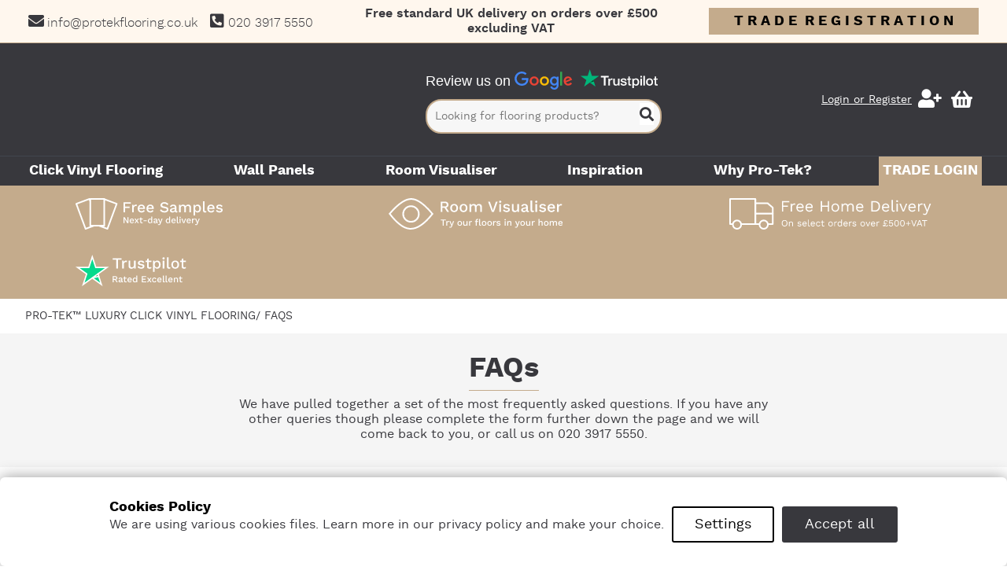

--- FILE ---
content_type: text/html; charset=UTF-8
request_url: https://pro-tek-flooring.com/faqs/
body_size: 32060
content:
<!DOCTYPE html><html lang="en-GB"><head><meta http-equiv="Content-Type" content="text/html; charset=UTF-8" /><meta name="viewport" content="width=device-width, initial-scale=1.0, user-scalable=0" /><meta name='robots' content='index, follow, max-image-preview:large, max-snippet:-1, max-video-preview:-1' /><meta name="description" content="Vinyl Flooring FAQs: We have pulled together a set of the most frequently asked questions." /><meta property="og:locale" content="en_GB" /><meta property="og:type" content="article" /><meta property="og:title" content="FAQs" /><meta property="og:description" content="Vinyl Flooring FAQs: We have pulled together a set of the most frequently asked questions." /><meta property="og:url" content="https://pro-tek-flooring.com/faqs/" /><meta property="og:site_name" content="Pro-Tek™ Luxury Click Vinyl Flooring" /><meta property="article:modified_time" content="2025-04-03T14:55:26+00:00" /><meta name="twitter:card" content="summary_large_image" /><meta name="generator" content="WordPress 6.8.2" /><meta name="generator" content="WooCommerce 10.0.4" /><meta name="msapplication-TileImage" content="https://pro-tek-flooring.com/wp-content/uploads/2023/12/cropped-Pro-Tek-favicon-300x300.jpg.webp" /><meta name="google-site-verification" content="UIfyTvysaBtbKc5l93I4oY6GszXOL8Ig3bPSJdqRkco" /><script src="https://pro-tek-flooring.com/wp-includes/js/jquery/jquery.min.js?ver=3.7.1" id="jquery-core-js"></script><script src="https://pro-tek-flooring.com/wp-includes/js/jquery/jquery-migrate.min.js?ver=3.4.1" id="jquery-migrate-js"></script><script>window.dataLayer=window.dataLayer||[];window.dataLayer.push=(function(originalPush){return function(event){if(event&&event.event==='gtm.js'){console.log('GTM.js event triggered');const originalAppendChild=document.head.appendChild;document.head.appendChild=function(node){if(node.tagName==='SCRIPT'&&node.src&&node.src.includes('bat.bing.com/bat.js')){console.log('Intercepting Bing script:',node.src);node.defer=!0}
return originalAppendChild.call(this,node)}}
return originalPush.apply(this,arguments)}})(window.dataLayer.push)</script><link rel="profile" href="http://gmpg.org/xfn/11" /><link rel="pingback" href="https://pro-tek-flooring.com/xmlrpc.php" /><script>window.dataLayer=window.dataLayer||[];function gtag(){dataLayer.push(arguments)}
gtag('consent','default',{"analytics_storage":"denied","ad_storage":"denied","ad_user_data":"denied","ad_personalization":"denied"});try{var consentPreferences=JSON.parse(localStorage.getItem('consent_preferences'));if(consentPreferences!==null){gtag('consent','update',consentPreferences)}}catch(error){}</script><style>img:is([sizes="auto" i],[sizes^="auto," i]){contain-intrinsic-size:3000px 1500px}</style><!-- Google Tag Manager for WordPress by gtm4wp.com --><script>var gtm4wp_datalayer_name="dataLayer";var dataLayer=dataLayer||[];const gtm4wp_use_sku_instead=!1;const gtm4wp_currency='GBP';const gtm4wp_product_per_impression=10;const gtm4wp_clear_ecommerce=!1;const gtm4wp_scrollerscript_debugmode=!1;const gtm4wp_scrollerscript_callbacktime=100;const gtm4wp_scrollerscript_readerlocation=150;const gtm4wp_scrollerscript_contentelementid="content";const gtm4wp_scrollerscript_scannertime=60</script><!-- End Google Tag Manager for WordPress by gtm4wp.com --><!-- This site is optimized with the Yoast SEO Premium plugin v25.6 (Yoast SEO v25.6) - https://yoast.com/wordpress/plugins/seo/ --><title>Vinyl Flooring FAQs | Protek Flooring</title><link rel="canonical" href="https://pro-tek-flooring.com/faqs/" /><script type="application/ld+json" class="yoast-schema-graph">{"@context":"https://schema.org","@graph":[{"@type":"WebPage","@id":"https://pro-tek-flooring.com/faqs/","url":"https://pro-tek-flooring.com/faqs/","name":"Vinyl Flooring FAQs | Protek Flooring","isPartOf":{"@id":"https://pro-tek-flooring.com/#website"},"datePublished":"2023-09-04T13:46:29+00:00","dateModified":"2025-04-03T14:55:26+00:00","description":"Vinyl Flooring FAQs: We have pulled together a set of the most frequently asked questions.","breadcrumb":{"@id":"https://pro-tek-flooring.com/faqs/#breadcrumb"},"inLanguage":"en-GB","potentialAction":[{"@type":"ReadAction","target":["https://pro-tek-flooring.com/faqs/"]}]},{"@type":"BreadcrumbList","@id":"https://pro-tek-flooring.com/faqs/#breadcrumb","itemListElement":[{"@type":"ListItem","position":1,"name":"Home","item":"https://pro-tek-flooring.com/"},{"@type":"ListItem","position":2,"name":"FAQs"}]},{"@type":"WebSite","@id":"https://pro-tek-flooring.com/#website","url":"https://pro-tek-flooring.com/","name":"Pro-Tek™ Luxury Click Vinyl Flooring","description":"Superior Waterproof Flooring","publisher":{"@id":"https://pro-tek-flooring.com/#organization"},"potentialAction":[{"@type":"SearchAction","target":{"@type":"EntryPoint","urlTemplate":"https://pro-tek-flooring.com/?s={search_term_string}"},"query-input":{"@type":"PropertyValueSpecification","valueRequired":true,"valueName":"search_term_string"}}],"inLanguage":"en-GB"},{"@type":"Organization","@id":"https://pro-tek-flooring.com/#organization","name":"Pro-Tek™ Luxury Click Vinyl Flooring","url":"https://pro-tek-flooring.com/","logo":{"@type":"ImageObject","inLanguage":"en-GB","@id":"https://pro-tek-flooring.com/#/schema/logo/image/","url":"https://pro-tek-flooring.com/wp-content/uploads/2023/12/Pro-tek-Primary-Logo.png","contentUrl":"https://pro-tek-flooring.com/wp-content/uploads/2023/12/Pro-tek-Primary-Logo.png","width":863,"height":196,"caption":"Pro-Tek™ Luxury Click Vinyl Flooring"},"image":{"@id":"https://pro-tek-flooring.com/#/schema/logo/image/"}}]}</script><!-- / Yoast SEO Premium plugin. --><link rel='dns-prefetch' href='//cdn.jsdelivr.net' /><link rel='dns-prefetch' href='//challenges.cloudflare.com' /><link rel="alternate" type="application/rss+xml" title="Pro-Tek™ Luxury Click Vinyl Flooring &raquo; Feed" href="https://pro-tek-flooring.com/feed/" /><link rel="alternate" type="application/rss+xml" title="Pro-Tek™ Luxury Click Vinyl Flooring &raquo; Comments Feed" href="https://pro-tek-flooring.com/comments/feed/" /><script>window._wpemojiSettings={"baseUrl":"https:\/\/s.w.org\/images\/core\/emoji\/16.0.1\/72x72\/","ext":".png","svgUrl":"https:\/\/s.w.org\/images\/core\/emoji\/16.0.1\/svg\/","svgExt":".svg","source":{"concatemoji":"https:\/\/pro-tek-flooring.com\/wp-includes\/js\/wp-emoji-release.min.js?ver=6.8.2"}};!function(s,n){var o,i,e;function c(e){try{var t={supportTests:e,timestamp:(new Date).valueOf()};sessionStorage.setItem(o,JSON.stringify(t))}catch(e){}}function p(e,t,n){e.clearRect(0,0,e.canvas.width,e.canvas.height),e.fillText(t,0,0);var t=new Uint32Array(e.getImageData(0,0,e.canvas.width,e.canvas.height).data),a=(e.clearRect(0,0,e.canvas.width,e.canvas.height),e.fillText(n,0,0),new Uint32Array(e.getImageData(0,0,e.canvas.width,e.canvas.height).data));return t.every(function(e,t){return e===a[t]})}function u(e,t){e.clearRect(0,0,e.canvas.width,e.canvas.height),e.fillText(t,0,0);for(var n=e.getImageData(16,16,1,1),a=0;a<n.data.length;a++)if(0!==n.data[a])return!1;return!0}function f(e,t,n,a){switch(t){case"flag":return n(e,"\ud83c\udff3\ufe0f\u200d\u26a7\ufe0f","\ud83c\udff3\ufe0f\u200b\u26a7\ufe0f")?!1:!n(e,"\ud83c\udde8\ud83c\uddf6","\ud83c\udde8\u200b\ud83c\uddf6")&&!n(e,"\ud83c\udff4\udb40\udc67\udb40\udc62\udb40\udc65\udb40\udc6e\udb40\udc67\udb40\udc7f","\ud83c\udff4\u200b\udb40\udc67\u200b\udb40\udc62\u200b\udb40\udc65\u200b\udb40\udc6e\u200b\udb40\udc67\u200b\udb40\udc7f");case"emoji":return!a(e,"\ud83e\udedf")}return!1}function g(e,t,n,a){var r="undefined"!=typeof WorkerGlobalScope&&self instanceof WorkerGlobalScope?new OffscreenCanvas(300,150):s.createElement("canvas"),o=r.getContext("2d",{willReadFrequently:!0}),i=(o.textBaseline="top",o.font="600 32px Arial",{});return e.forEach(function(e){i[e]=t(o,e,n,a)}),i}function t(e){var t=s.createElement("script");t.src=e,t.defer=!0,s.head.appendChild(t)}"undefined"!=typeof Promise&&(o="wpEmojiSettingsSupports",i=["flag","emoji"],n.supports={everything:!0,everythingExceptFlag:!0},e=new Promise(function(e){s.addEventListener("DOMContentLoaded",e,{once:!0})}),new Promise(function(t){var n=function(){try{var e=JSON.parse(sessionStorage.getItem(o));if("object"==typeof e&&"number"==typeof e.timestamp&&(new Date).valueOf()<e.timestamp+604800&&"object"==typeof e.supportTests)return e.supportTests}catch(e){}return null}();if(!n){if("undefined"!=typeof Worker&&"undefined"!=typeof OffscreenCanvas&&"undefined"!=typeof URL&&URL.createObjectURL&&"undefined"!=typeof Blob)try{var e="postMessage("+g.toString()+"("+[JSON.stringify(i),f.toString(),p.toString(),u.toString()].join(",")+"));",a=new Blob([e],{type:"text/javascript"}),r=new Worker(URL.createObjectURL(a),{name:"wpTestEmojiSupports"});return void(r.onmessage=function(e){c(n=e.data),r.terminate(),t(n)})}catch(e){}c(n=g(i,f,p,u))}t(n)}).then(function(e){for(var t in e)n.supports[t]=e[t],n.supports.everything=n.supports.everything&&n.supports[t],"flag"!==t&&(n.supports.everythingExceptFlag=n.supports.everythingExceptFlag&&n.supports[t]);n.supports.everythingExceptFlag=n.supports.everythingExceptFlag&&!n.supports.flag,n.DOMReady=!1,n.readyCallback=function(){n.DOMReady=!0}}).then(function(){return e}).then(function(){var e;n.supports.everything||(n.readyCallback(),(e=n.source||{}).concatemoji?t(e.concatemoji):e.wpemoji&&e.twemoji&&(t(e.twemoji),t(e.wpemoji)))}))}((window,document),window._wpemojiSettings)</script><style>img.wp-smiley,img.emoji{display:inline!important;border:none!important;box-shadow:none!important;height:1em!important;width:1em!important;margin:0 0.07em!important;vertical-align:-0.1em!important;background:none!important;padding:0!important}</style><style>:root{--wp--preset--aspect-ratio--square:1;--wp--preset--aspect-ratio--4-3:4/3;--wp--preset--aspect-ratio--3-4:3/4;--wp--preset--aspect-ratio--3-2:3/2;--wp--preset--aspect-ratio--2-3:2/3;--wp--preset--aspect-ratio--16-9:16/9;--wp--preset--aspect-ratio--9-16:9/16;--wp--preset--color--black:#000000;--wp--preset--color--cyan-bluish-gray:#abb8c3;--wp--preset--color--white:#ffffff;--wp--preset--color--pale-pink:#f78da7;--wp--preset--color--vivid-red:#cf2e2e;--wp--preset--color--luminous-vivid-orange:#ff6900;--wp--preset--color--luminous-vivid-amber:#fcb900;--wp--preset--color--light-green-cyan:#7bdcb5;--wp--preset--color--vivid-green-cyan:#00d084;--wp--preset--color--pale-cyan-blue:#8ed1fc;--wp--preset--color--vivid-cyan-blue:#0693e3;--wp--preset--color--vivid-purple:#9b51e0;--wp--preset--color--base:#ffffff;--wp--preset--color--contrast:#000000;--wp--preset--color--primary:#C4AB8C;--wp--preset--color--secondary:#38383D;--wp--preset--color--secondary-light:#EEEEEE;--wp--preset--color--tertiary:#F6F6F6;--wp--preset--color--accent:#26262D;--wp--preset--gradient--vivid-cyan-blue-to-vivid-purple:linear-gradient(135deg,rgba(6,147,227,1) 0%,rgb(155,81,224) 100%);--wp--preset--gradient--light-green-cyan-to-vivid-green-cyan:linear-gradient(135deg,rgb(122,220,180) 0%,rgb(0,208,130) 100%);--wp--preset--gradient--luminous-vivid-amber-to-luminous-vivid-orange:linear-gradient(135deg,rgba(252,185,0,1) 0%,rgba(255,105,0,1) 100%);--wp--preset--gradient--luminous-vivid-orange-to-vivid-red:linear-gradient(135deg,rgba(255,105,0,1) 0%,rgb(207,46,46) 100%);--wp--preset--gradient--very-light-gray-to-cyan-bluish-gray:linear-gradient(135deg,rgb(238,238,238) 0%,rgb(169,184,195) 100%);--wp--preset--gradient--cool-to-warm-spectrum:linear-gradient(135deg,rgb(74,234,220) 0%,rgb(151,120,209) 20%,rgb(207,42,186) 40%,rgb(238,44,130) 60%,rgb(251,105,98) 80%,rgb(254,248,76) 100%);--wp--preset--gradient--blush-light-purple:linear-gradient(135deg,rgb(255,206,236) 0%,rgb(152,150,240) 100%);--wp--preset--gradient--blush-bordeaux:linear-gradient(135deg,rgb(254,205,165) 0%,rgb(254,45,45) 50%,rgb(107,0,62) 100%);--wp--preset--gradient--luminous-dusk:linear-gradient(135deg,rgb(255,203,112) 0%,rgb(199,81,192) 50%,rgb(65,88,208) 100%);--wp--preset--gradient--pale-ocean:linear-gradient(135deg,rgb(255,245,203) 0%,rgb(182,227,212) 50%,rgb(51,167,181) 100%);--wp--preset--gradient--electric-grass:linear-gradient(135deg,rgb(202,248,128) 0%,rgb(113,206,126) 100%);--wp--preset--gradient--midnight:linear-gradient(135deg,rgb(2,3,129) 0%,rgb(40,116,252) 100%);--wp--preset--font-size--small:clamp(0.9rem, 0.9rem + ((1vw - 0.2rem) * 0.164), 1rem);--wp--preset--font-size--medium:clamp(1rem, 1rem + ((1vw - 0.2rem) * 0.205), 1.125rem);--wp--preset--font-size--large:clamp(1.75rem, 1.75rem + ((1vw - 0.2rem) * 0.205), 1.875rem);--wp--preset--font-size--x-large:2.25rem;--wp--preset--font-size--xx-large:clamp(4rem, 4rem + ((1vw - 0.2rem) * 9.836), 10rem);--wp--preset--font-family--dm-sans:"DM Sans", sans-serif;--wp--preset--font-family--ibm-plex-mono:'IBM Plex Mono', monospace;--wp--preset--font-family--inter:"Inter", sans-serif;--wp--preset--font-family--system-font:-apple-system,BlinkMacSystemFont,"Segoe UI",Roboto,Oxygen-Sans,Ubuntu,Cantarell,"Helvetica Neue",sans-serif;--wp--preset--font-family--source-serif-pro:"Source Serif Pro", serif;--wp--preset--spacing--20:0.44rem;--wp--preset--spacing--30:clamp(1.5rem, 5vw, 2rem);--wp--preset--spacing--40:clamp(1.8rem, 1.8rem + ((1vw - 0.48rem) * 2.885), 3rem);--wp--preset--spacing--50:clamp(2.5rem, 8vw, 4.5rem);--wp--preset--spacing--60:clamp(3.75rem, 10vw, 7rem);--wp--preset--spacing--70:clamp(5rem, 5.25rem + ((1vw - 0.48rem) * 9.096), 8rem);--wp--preset--spacing--80:clamp(7rem, 14vw, 11rem);--wp--preset--shadow--natural:6px 6px 9px rgba(0, 0, 0, 0.2);--wp--preset--shadow--deep:12px 12px 50px rgba(0, 0, 0, 0.4);--wp--preset--shadow--sharp:6px 6px 0px rgba(0, 0, 0, 0.2);--wp--preset--shadow--outlined:6px 6px 0px -3px rgba(255, 255, 255, 1), 6px 6px rgba(0, 0, 0, 1);--wp--preset--shadow--crisp:6px 6px 0px rgba(0, 0, 0, 1)}:root{--wp--style--global--content-size:650px;--wp--style--global--wide-size:1296px}:where(body){margin:0}.wp-site-blocks{padding-top:var(--wp--style--root--padding-top);padding-bottom:var(--wp--style--root--padding-bottom)}.has-global-padding{padding-right:var(--wp--style--root--padding-right);padding-left:var(--wp--style--root--padding-left)}.has-global-padding>.alignfull{margin-right:calc(var(--wp--style--root--padding-right) * -1);margin-left:calc(var(--wp--style--root--padding-left) * -1)}.has-global-padding :where(:not(.alignfull.is-layout-flow)>.has-global-padding:not(.wp-block-block,.alignfull)){padding-right:0;padding-left:0}.has-global-padding :where(:not(.alignfull.is-layout-flow)>.has-global-padding:not(.wp-block-block,.alignfull))>.alignfull{margin-left:0;margin-right:0}.wp-site-blocks>.alignleft{float:left;margin-right:2em}.wp-site-blocks>.alignright{float:right;margin-left:2em}.wp-site-blocks>.aligncenter{justify-content:center;margin-left:auto;margin-right:auto}:where(.wp-site-blocks)>*{margin-block-start:1.5rem;margin-block-end:0}:where(.wp-site-blocks)>:first-child{margin-block-start:0}:where(.wp-site-blocks)>:last-child{margin-block-end:0}:root{--wp--style--block-gap:1.5rem}:root :where(.is-layout-flow)>:first-child{margin-block-start:0}:root :where(.is-layout-flow)>:last-child{margin-block-end:0}:root :where(.is-layout-flow)>*{margin-block-start:1.5rem;margin-block-end:0}:root :where(.is-layout-constrained)>:first-child{margin-block-start:0}:root :where(.is-layout-constrained)>:last-child{margin-block-end:0}:root :where(.is-layout-constrained)>*{margin-block-start:1.5rem;margin-block-end:0}:root :where(.is-layout-flex){gap:1.5rem}:root :where(.is-layout-grid){gap:1.5rem}.is-layout-flow>.alignleft{float:left;margin-inline-start:0;margin-inline-end:2em}.is-layout-flow>.alignright{float:right;margin-inline-start:2em;margin-inline-end:0}.is-layout-flow>.aligncenter{margin-left:auto!important;margin-right:auto!important}.is-layout-constrained>.alignleft{float:left;margin-inline-start:0;margin-inline-end:2em}.is-layout-constrained>.alignright{float:right;margin-inline-start:2em;margin-inline-end:0}.is-layout-constrained>.aligncenter{margin-left:auto!important;margin-right:auto!important}.is-layout-constrained>:where(:not(.alignleft):not(.alignright):not(.alignfull)){max-width:var(--wp--style--global--content-size);margin-left:auto!important;margin-right:auto!important}.is-layout-constrained>.alignwide{max-width:var(--wp--style--global--wide-size)}body .is-layout-flex{display:flex}.is-layout-flex{flex-wrap:wrap;align-items:center}.is-layout-flex>:is(*,div){margin:0}body .is-layout-grid{display:grid}.is-layout-grid>:is(*,div){margin:0}body{background-color:var(--wp--preset--color--base);color:var(--wp--preset--color--contrast);font-family:var(--wp--preset--font-family--system-font);font-size:var(--wp--preset--font-size--medium);line-height:1.6;--wp--style--root--padding-top:var(--wp--preset--spacing--40);--wp--style--root--padding-right:var(--wp--preset--spacing--30);--wp--style--root--padding-bottom:var(--wp--preset--spacing--40);--wp--style--root--padding-left:var(--wp--preset--spacing--30)}a:where(:not(.wp-element-button)){color:var(--wp--preset--color--contrast);text-decoration:underline}:root :where(a:where(:not(.wp-element-button)):hover){text-decoration:none}:root :where(a:where(:not(.wp-element-button)):focus){text-decoration:underline dashed}:root :where(a:where(:not(.wp-element-button)):active){color:var(--wp--preset--color--secondary);text-decoration:none}h1,h2,h3,h4,h5,h6{font-weight:400;line-height:1.4}h1{font-size:clamp(2.032rem, 2.032rem + ((1vw - 0.2rem) * 2.611), 3.625rem);line-height:1.2}h2{font-size:clamp(2.625rem, calc(2.625rem + ((1vw - 0.48rem) * 8.4135)), 3.25rem);line-height:1.2}h3{font-size:var(--wp--preset--font-size--x-large)}h4{font-size:var(--wp--preset--font-size--large)}h5{font-size:var(--wp--preset--font-size--medium);font-weight:700;text-transform:uppercase}h6{font-size:var(--wp--preset--font-size--medium);text-transform:uppercase}:root :where(.wp-element-button,.wp-block-button__link){background-color:var(--wp--preset--color--primary);border-radius:0;border-width:0;color:var(--wp--preset--color--contrast);font-family:inherit;font-size:inherit;line-height:inherit;padding:calc(0.667em + 2px) calc(1.333em + 2px);text-decoration:none}:root :where(.wp-element-button:visited,.wp-block-button__link:visited){color:var(--wp--preset--color--contrast)}:root :where(.wp-element-button:hover,.wp-block-button__link:hover){background-color:var(--wp--preset--color--contrast);color:var(--wp--preset--color--base)}:root :where(.wp-element-button:focus,.wp-block-button__link:focus){background-color:var(--wp--preset--color--contrast);color:var(--wp--preset--color--base)}:root :where(.wp-element-button:active,.wp-block-button__link:active){background-color:var(--wp--preset--color--secondary);color:var(--wp--preset--color--base)}.has-black-color{color:var(--wp--preset--color--black)!important}.has-cyan-bluish-gray-color{color:var(--wp--preset--color--cyan-bluish-gray)!important}.has-white-color{color:var(--wp--preset--color--white)!important}.has-pale-pink-color{color:var(--wp--preset--color--pale-pink)!important}.has-vivid-red-color{color:var(--wp--preset--color--vivid-red)!important}.has-luminous-vivid-orange-color{color:var(--wp--preset--color--luminous-vivid-orange)!important}.has-luminous-vivid-amber-color{color:var(--wp--preset--color--luminous-vivid-amber)!important}.has-light-green-cyan-color{color:var(--wp--preset--color--light-green-cyan)!important}.has-vivid-green-cyan-color{color:var(--wp--preset--color--vivid-green-cyan)!important}.has-pale-cyan-blue-color{color:var(--wp--preset--color--pale-cyan-blue)!important}.has-vivid-cyan-blue-color{color:var(--wp--preset--color--vivid-cyan-blue)!important}.has-vivid-purple-color{color:var(--wp--preset--color--vivid-purple)!important}.has-base-color{color:var(--wp--preset--color--base)!important}.has-contrast-color{color:var(--wp--preset--color--contrast)!important}.has-primary-color{color:var(--wp--preset--color--primary)!important}.has-secondary-color{color:var(--wp--preset--color--secondary)!important}.has-secondary-light-color{color:var(--wp--preset--color--secondary-light)!important}.has-tertiary-color{color:var(--wp--preset--color--tertiary)!important}.has-accent-color{color:var(--wp--preset--color--accent)!important}.has-black-background-color{background-color:var(--wp--preset--color--black)!important}.has-cyan-bluish-gray-background-color{background-color:var(--wp--preset--color--cyan-bluish-gray)!important}.has-white-background-color{background-color:var(--wp--preset--color--white)!important}.has-pale-pink-background-color{background-color:var(--wp--preset--color--pale-pink)!important}.has-vivid-red-background-color{background-color:var(--wp--preset--color--vivid-red)!important}.has-luminous-vivid-orange-background-color{background-color:var(--wp--preset--color--luminous-vivid-orange)!important}.has-luminous-vivid-amber-background-color{background-color:var(--wp--preset--color--luminous-vivid-amber)!important}.has-light-green-cyan-background-color{background-color:var(--wp--preset--color--light-green-cyan)!important}.has-vivid-green-cyan-background-color{background-color:var(--wp--preset--color--vivid-green-cyan)!important}.has-pale-cyan-blue-background-color{background-color:var(--wp--preset--color--pale-cyan-blue)!important}.has-vivid-cyan-blue-background-color{background-color:var(--wp--preset--color--vivid-cyan-blue)!important}.has-vivid-purple-background-color{background-color:var(--wp--preset--color--vivid-purple)!important}.has-base-background-color{background-color:var(--wp--preset--color--base)!important}.has-contrast-background-color{background-color:var(--wp--preset--color--contrast)!important}.has-primary-background-color{background-color:var(--wp--preset--color--primary)!important}.has-secondary-background-color{background-color:var(--wp--preset--color--secondary)!important}.has-secondary-light-background-color{background-color:var(--wp--preset--color--secondary-light)!important}.has-tertiary-background-color{background-color:var(--wp--preset--color--tertiary)!important}.has-accent-background-color{background-color:var(--wp--preset--color--accent)!important}.has-black-border-color{border-color:var(--wp--preset--color--black)!important}.has-cyan-bluish-gray-border-color{border-color:var(--wp--preset--color--cyan-bluish-gray)!important}.has-white-border-color{border-color:var(--wp--preset--color--white)!important}.has-pale-pink-border-color{border-color:var(--wp--preset--color--pale-pink)!important}.has-vivid-red-border-color{border-color:var(--wp--preset--color--vivid-red)!important}.has-luminous-vivid-orange-border-color{border-color:var(--wp--preset--color--luminous-vivid-orange)!important}.has-luminous-vivid-amber-border-color{border-color:var(--wp--preset--color--luminous-vivid-amber)!important}.has-light-green-cyan-border-color{border-color:var(--wp--preset--color--light-green-cyan)!important}.has-vivid-green-cyan-border-color{border-color:var(--wp--preset--color--vivid-green-cyan)!important}.has-pale-cyan-blue-border-color{border-color:var(--wp--preset--color--pale-cyan-blue)!important}.has-vivid-cyan-blue-border-color{border-color:var(--wp--preset--color--vivid-cyan-blue)!important}.has-vivid-purple-border-color{border-color:var(--wp--preset--color--vivid-purple)!important}.has-base-border-color{border-color:var(--wp--preset--color--base)!important}.has-contrast-border-color{border-color:var(--wp--preset--color--contrast)!important}.has-primary-border-color{border-color:var(--wp--preset--color--primary)!important}.has-secondary-border-color{border-color:var(--wp--preset--color--secondary)!important}.has-secondary-light-border-color{border-color:var(--wp--preset--color--secondary-light)!important}.has-tertiary-border-color{border-color:var(--wp--preset--color--tertiary)!important}.has-accent-border-color{border-color:var(--wp--preset--color--accent)!important}.has-vivid-cyan-blue-to-vivid-purple-gradient-background{background:var(--wp--preset--gradient--vivid-cyan-blue-to-vivid-purple)!important}.has-light-green-cyan-to-vivid-green-cyan-gradient-background{background:var(--wp--preset--gradient--light-green-cyan-to-vivid-green-cyan)!important}.has-luminous-vivid-amber-to-luminous-vivid-orange-gradient-background{background:var(--wp--preset--gradient--luminous-vivid-amber-to-luminous-vivid-orange)!important}.has-luminous-vivid-orange-to-vivid-red-gradient-background{background:var(--wp--preset--gradient--luminous-vivid-orange-to-vivid-red)!important}.has-very-light-gray-to-cyan-bluish-gray-gradient-background{background:var(--wp--preset--gradient--very-light-gray-to-cyan-bluish-gray)!important}.has-cool-to-warm-spectrum-gradient-background{background:var(--wp--preset--gradient--cool-to-warm-spectrum)!important}.has-blush-light-purple-gradient-background{background:var(--wp--preset--gradient--blush-light-purple)!important}.has-blush-bordeaux-gradient-background{background:var(--wp--preset--gradient--blush-bordeaux)!important}.has-luminous-dusk-gradient-background{background:var(--wp--preset--gradient--luminous-dusk)!important}.has-pale-ocean-gradient-background{background:var(--wp--preset--gradient--pale-ocean)!important}.has-electric-grass-gradient-background{background:var(--wp--preset--gradient--electric-grass)!important}.has-midnight-gradient-background{background:var(--wp--preset--gradient--midnight)!important}.has-small-font-size{font-size:var(--wp--preset--font-size--small)!important}.has-medium-font-size{font-size:var(--wp--preset--font-size--medium)!important}.has-large-font-size{font-size:var(--wp--preset--font-size--large)!important}.has-x-large-font-size{font-size:var(--wp--preset--font-size--x-large)!important}.has-xx-large-font-size{font-size:var(--wp--preset--font-size--xx-large)!important}.has-dm-sans-font-family{font-family:var(--wp--preset--font-family--dm-sans)!important}.has-ibm-plex-mono-font-family{font-family:var(--wp--preset--font-family--ibm-plex-mono)!important}.has-inter-font-family{font-family:var(--wp--preset--font-family--inter)!important}.has-system-font-font-family{font-family:var(--wp--preset--font-family--system-font)!important}.has-source-serif-pro-font-family{font-family:var(--wp--preset--font-family--source-serif-pro)!important}:root :where(.wp-block-pullquote){border-width:1px 0;border-style:solid;font-size:clamp(0.984em, 0.984rem + ((1vw - 0.2em) * 0.846), 1.5em);line-height:1.3;margin-top:var(--wp--preset--spacing--40)!important;margin-bottom:var(--wp--preset--spacing--40)!important}:root :where(.wp-block-pullquote cite){font-size:var(--wp--preset--font-size--small);font-style:normal;text-transform:none}:root :where(.wp-block-navigation){font-size:var(--wp--preset--font-size--small)}:root :where(.wp-block-navigation a:where(:not(.wp-element-button))){text-decoration:none}:root :where(.wp-block-navigation a:where(:not(.wp-element-button)):hover){text-decoration:underline}:root :where(.wp-block-navigation a:where(:not(.wp-element-button)):focus){text-decoration:underline dashed}:root :where(.wp-block-navigation a:where(:not(.wp-element-button)):active){text-decoration:none}:root :where(.wp-block-post-author){font-size:var(--wp--preset--font-size--small)}:root :where(.wp-block-post-content a:where(:not(.wp-element-button))){color:var(--wp--preset--color--primary)}:root :where(.wp-block-post-excerpt){font-size:var(--wp--preset--font-size--medium)}:root :where(.wp-block-post-date){font-size:var(--wp--preset--font-size--small);font-weight:400}:root :where(.wp-block-post-date a:where(:not(.wp-element-button))){text-decoration:none}:root :where(.wp-block-post-date a:where(:not(.wp-element-button)):hover){text-decoration:underline}:root :where(.wp-block-post-terms){font-size:var(--wp--preset--font-size--small)}:root :where(.wp-block-post-title){font-weight:400;margin-top:1.25rem;margin-bottom:1.25rem}:root :where(.wp-block-post-title a:where(:not(.wp-element-button))){text-decoration:none}:root :where(.wp-block-post-title a:where(:not(.wp-element-button)):hover){text-decoration:underline}:root :where(.wp-block-post-title a:where(:not(.wp-element-button)):focus){text-decoration:underline dashed}:root :where(.wp-block-post-title a:where(:not(.wp-element-button)):active){color:var(--wp--preset--color--secondary);text-decoration:none}:root :where(.wp-block-comments-title){font-size:var(--wp--preset--font-size--large);margin-bottom:var(--wp--preset--spacing--40)}:root :where(.wp-block-comment-author-name a:where(:not(.wp-element-button))){text-decoration:none}:root :where(.wp-block-comment-author-name a:where(:not(.wp-element-button)):hover){text-decoration:underline}:root :where(.wp-block-comment-author-name a:where(:not(.wp-element-button)):focus){text-decoration:underline dashed}:root :where(.wp-block-comment-author-name a:where(:not(.wp-element-button)):active){color:var(--wp--preset--color--secondary);text-decoration:none}:root :where(.wp-block-comment-date){font-size:var(--wp--preset--font-size--small)}:root :where(.wp-block-comment-date a:where(:not(.wp-element-button))){text-decoration:none}:root :where(.wp-block-comment-date a:where(:not(.wp-element-button)):hover){text-decoration:underline}:root :where(.wp-block-comment-date a:where(:not(.wp-element-button)):focus){text-decoration:underline dashed}:root :where(.wp-block-comment-date a:where(:not(.wp-element-button)):active){color:var(--wp--preset--color--secondary);text-decoration:none}:root :where(.wp-block-comment-edit-link){font-size:var(--wp--preset--font-size--small)}:root :where(.wp-block-comment-reply-link){font-size:var(--wp--preset--font-size--small)}:root :where(.wp-block-comments-pagination){margin-top:var(--wp--preset--spacing--40)}:root :where(.wp-block-comments-pagination a:where(:not(.wp-element-button))){text-decoration:none}:root :where(.wp-block-query h2){font-size:var(--wp--preset--font-size--x-large)}:root :where(.wp-block-query-pagination){font-size:var(--wp--preset--font-size--small);font-weight:400}:root :where(.wp-block-query-pagination a:where(:not(.wp-element-button))){text-decoration:none}:root :where(.wp-block-query-pagination a:where(:not(.wp-element-button)):hover){text-decoration:underline}:root :where(.wp-block-quote){border-left-color:inherit;border-left-width:1px;border-left-style:solid;padding-right:var(--wp--preset--spacing--30);padding-left:var(--wp--preset--spacing--30)}:root :where(.wp-block-quote cite){font-size:var(--wp--preset--font-size--small);font-style:normal}:root :where(.wp-block-site-title){font-size:var(--wp--preset--font-size--medium);font-weight:400;line-height:1.4}:root :where(.wp-block-site-title a:where(:not(.wp-element-button))){text-decoration:none}:root :where(.wp-block-site-title a:where(:not(.wp-element-button)):hover){text-decoration:underline}:root :where(.wp-block-site-title a:where(:not(.wp-element-button)):focus){text-decoration:underline dashed}:root :where(.wp-block-site-title a:where(:not(.wp-element-button)):active){color:var(--wp--preset--color--secondary);text-decoration:none}:root :where(.wp-block-separator:not(.is-style-wide):not(.is-style-dots):not(.alignwide):not(.alignfull)){width:100px}</style><style>.woocommerce form .form-row .required{visibility:visible}</style><script>(function(){if(document.cookie.indexOf('iop_webp_support=1')!==-1)return;var img=new Image();img.onload=function(){if(img.width>0&&img.height>0){document.cookie='iop_webp_support=1; path=/; SameSite=Lax'}};img.onerror=function(){document.cookie='iop_webp_support=0; path=/; SameSite=Lax'};img.src='[data-uri]'})()</script><script>var trustpilot_settings={"key":"E1OuySxvQAABciOF","TrustpilotScriptUrl":"https:\/\/invitejs.trustpilot.com\/tp.min.js","IntegrationAppUrl":"\/\/ecommscript-integrationapp.trustpilot.com","PreviewScriptUrl":"\/\/ecommplugins-scripts.trustpilot.com\/v2.1\/js\/preview.min.js","PreviewCssUrl":"\/\/ecommplugins-scripts.trustpilot.com\/v2.1\/css\/preview.min.css","PreviewWPCssUrl":"\/\/ecommplugins-scripts.trustpilot.com\/v2.1\/css\/preview_wp.css","WidgetScriptUrl":"\/\/widget.trustpilot.com\/bootstrap\/v5\/tp.widget.bootstrap.min.js"}</script><script src="https://pro-tek-flooring.com/wp-content/plugins/trustpilot-reviews/review/assets/js/headerScript.min.js?ver=1.0" async></script><script>jQuery(document).ajaxSuccess(function(event,xhr,settings,data){if(settings.data&&settings.data.indexOf('action=user_registration_user_form_submit')!==-1){if(data&&data.success&&data.data&&data.data.custom_redirect_url){window.location.href=data.data.custom_redirect_url}}})</script><script src="https://pro-tek-flooring.com/wp-content/plugins/woocommerce/assets/js/jquery-blockui/jquery.blockUI.min.js?ver=2.7.0-wc.10.0.4" id="jquery-blockui-js" defer data-wp-strategy="defer"></script><script>var wc_add_to_cart_params={"ajax_url":"\/wp-admin\/admin-ajax.php","wc_ajax_url":"\/?wc-ajax=%%endpoint%%","i18n_view_cart":"View basket","cart_url":"https:\/\/pro-tek-flooring.com\/cart\/","is_cart":"","cart_redirect_after_add":"no"}</script><script src="https://pro-tek-flooring.com/wp-content/plugins/woocommerce/assets/js/frontend/add-to-cart.min.js?ver=10.0.4" id="wc-add-to-cart-js" defer data-wp-strategy="defer"></script><script src="https://pro-tek-flooring.com/wp-content/plugins/woocommerce/assets/js/js-cookie/js.cookie.min.js?ver=2.1.4-wc.10.0.4" id="js-cookie-js" defer data-wp-strategy="defer"></script><script>var woocommerce_params={"ajax_url":"\/wp-admin\/admin-ajax.php","wc_ajax_url":"\/?wc-ajax=%%endpoint%%","i18n_password_show":"Show password","i18n_password_hide":"Hide password"}</script><script src="https://pro-tek-flooring.com/wp-content/plugins/woocommerce/assets/js/frontend/woocommerce.min.js?ver=10.0.4" id="woocommerce-js" defer data-wp-strategy="defer"></script><script src="https://pro-tek-flooring.com/wp-content/plugins/duracelltomi-google-tag-manager/dist/js/analytics-talk-content-tracking.js?ver=1.21.1" id="gtm4wp-scroll-tracking-js"></script><link rel="https://api.w.org/" href="https://pro-tek-flooring.com/wp-json/" /><link rel="alternate" title="JSON" type="application/json" href="https://pro-tek-flooring.com/wp-json/wp/v2/pages/746" /><link rel="EditURI" type="application/rsd+xml" title="RSD" href="https://pro-tek-flooring.com/xmlrpc.php?rsd" /><link rel='shortlink' href='https://pro-tek-flooring.com/?p=746' /><link rel="alternate" title="oEmbed (JSON)" type="application/json+oembed" href="https://pro-tek-flooring.com/wp-json/oembed/1.0/embed?url=https%3A%2F%2Fpro-tek-flooring.com%2Ffaqs%2F" /><link rel="alternate" title="oEmbed (XML)" type="text/xml+oembed" href="https://pro-tek-flooring.com/wp-json/oembed/1.0/embed?url=https%3A%2F%2Fpro-tek-flooring.com%2Ffaqs%2F&#038;format=xml" /><style></style><!-- Google Tag Manager for WordPress by gtm4wp.com --><!-- GTM Container placement set to footer --><script>var dataLayer_content={"visitorLoginState":"logged-out","visitorType":"visitor-logged-out","visitorEmail":"","visitorEmailHash":"","pagePostType":"page","pagePostType2":"single-page","pagePostAuthor":"Mark","browserName":"","browserVersion":"","browserEngineName":"","browserEngineVersion":"","osName":"","osVersion":"","deviceType":"bot","deviceManufacturer":"","deviceModel":"","cartContent":{"totals":{"applied_coupons":[],"discount_total":0,"subtotal":0,"total":0},"items":[]}};dataLayer.push(dataLayer_content)</script><!-- End Google Tag Manager for WordPress by gtm4wp.com --><noscript><style>.woocommerce-product-gallery{opacity:1!important}</style></noscript><script>!function(f,b,e,v,n,t,s){if(f.fbq)return;n=f.fbq=function(){n.callMethod?n.callMethod.apply(n,arguments):n.queue.push(arguments)};if(!f._fbq)f._fbq=n;n.push=n;n.loaded=!0;n.version='2.0';n.queue=[];t=b.createElement(e);t.async=!0;t.src=v;s=b.getElementsByTagName(e)[0];s.parentNode.insertBefore(t,s)}(window,document,'script','https://pro-tek-flooring.com/wp-content/uploads/external-assets-cache/a024cb24f300d323f20445974d4bf0f7.js?v=3788493399189e406e34571534a630b7')</script><style>@font-face{font-family:"DM Sans";font-style:normal;font-weight:400;font-display:fallback;src:url(https://pro-tek-flooring.com/wp-content/themes/protek/assets/fonts/dm-sans/DMSans-Regular.woff2) format('woff2');font-stretch:normal}@font-face{font-family:"DM Sans";font-style:italic;font-weight:400;font-display:fallback;src:url(https://pro-tek-flooring.com/wp-content/themes/protek/assets/fonts/dm-sans/DMSans-Regular-Italic.woff2) format('woff2');font-stretch:normal}@font-face{font-family:"DM Sans";font-style:normal;font-weight:700;font-display:fallback;src:url(https://pro-tek-flooring.com/wp-content/themes/protek/assets/fonts/dm-sans/DMSans-Bold.woff2) format('woff2');font-stretch:normal}@font-face{font-family:"DM Sans";font-style:italic;font-weight:700;font-display:fallback;src:url(https://pro-tek-flooring.com/wp-content/themes/protek/assets/fonts/dm-sans/DMSans-Bold-Italic.woff2) format('woff2');font-stretch:normal}@font-face{font-family:"IBM Plex Mono";font-style:normal;font-weight:300;font-display:block;src:url(https://pro-tek-flooring.com/wp-content/themes/protek/assets/fonts/ibm-plex-mono/IBMPlexMono-Light.woff2) format('woff2');font-stretch:normal}@font-face{font-family:"IBM Plex Mono";font-style:normal;font-weight:400;font-display:block;src:url(https://pro-tek-flooring.com/wp-content/themes/protek/assets/fonts/ibm-plex-mono/IBMPlexMono-Regular.woff2) format('woff2');font-stretch:normal}@font-face{font-family:"IBM Plex Mono";font-style:italic;font-weight:400;font-display:block;src:url(https://pro-tek-flooring.com/wp-content/themes/protek/assets/fonts/ibm-plex-mono/IBMPlexMono-Italic.woff2) format('woff2');font-stretch:normal}@font-face{font-family:"IBM Plex Mono";font-style:normal;font-weight:700;font-display:block;src:url(https://pro-tek-flooring.com/wp-content/themes/protek/assets/fonts/ibm-plex-mono/IBMPlexMono-Bold.woff2) format('woff2');font-stretch:normal}@font-face{font-family:Inter;font-style:normal;font-weight:200 900;font-display:fallback;src:url(https://pro-tek-flooring.com/wp-content/themes/protek/assets/fonts/inter/Inter-VariableFont_slnt,wght.ttf) format('truetype');font-stretch:normal}@font-face{font-family:"Source Serif Pro";font-style:normal;font-weight:200 900;font-display:fallback;src:url(https://pro-tek-flooring.com/wp-content/themes/protek/assets/fonts/source-serif-pro/SourceSerif4Variable-Roman.ttf.woff2) format('woff2');font-stretch:normal}@font-face{font-family:"Source Serif Pro";font-style:italic;font-weight:200 900;font-display:fallback;src:url(https://pro-tek-flooring.com/wp-content/themes/protek/assets/fonts/source-serif-pro/SourceSerif4Variable-Italic.ttf.woff2) format('woff2');font-stretch:normal}</style><link rel="icon" href="https://pro-tek-flooring.com/wp-content/uploads/2023/12/cropped-Pro-Tek-favicon-100x100.jpg.webp" sizes="32x32" /><link rel="icon" href="https://pro-tek-flooring.com/wp-content/uploads/2023/12/cropped-Pro-Tek-favicon-300x300.jpg.webp" sizes="192x192" /><link rel="apple-touch-icon" href="https://pro-tek-flooring.com/wp-content/uploads/2023/12/cropped-Pro-Tek-favicon-300x300.jpg.webp" /><script src="https://analytics.ahrefs.com/analytics.js" data-key="CcZVatETK5thmoiH+FYoBQ" async></script><!-- TrustBox script --><script type="text/javascript" src="//widget.trustpilot.com/bootstrap/v5/tp.widget.bootstrap.min.js" async></script><!-- End TrustBox script --><link rel="stylesheet" href="https://pro-tek-flooring.com/wp-content/uploads/external-assets-cache/827d88ac5313d61664a246dc2d27d0ab.css" type="text/css" media="all"><link rel="stylesheet" href="https://pro-tek-flooring.com/wp-content/uploads/external-assets-cache/1af1a45226c5b5b225404385a1722090.css" type="text/css" media="only screen and (max-width: 768px)"></head><body class="wp-singular page-template-default page page-id-746 wp-theme-protek theme-protek user-registration-page user-registration-account woocommerce-no-js" ><!-- TB Navigation Menu start --><header id="tb-main-header" class="tb-main-header w-full" data-sticky="1"><div class="block header_min_width"><!-- top or hat section --><div class="tb-header-top-section p-1 border-b border-pt-primary border-90" style="background-color:#fff7ee;"><div class="tb-container-fluid flex flex-row items-center justify-between py-1"><!-- Left side --><div class="grid grid-flow-col gap-4 text-left"><ul class="flex items-center space-x-4"><li class=""><a class="text-pt-secondary font-light text-base hover:opacity-80 hover:underline underline-offset-2" href="mailto:info@protekflooring.co.uk"><i class="fa far fa-envelope mr-1 text-xl sm:text-sm"></i><span class="hidden xl:inline-block">info@protekflooring.co.uk</span></a></li><li class=""><a class="text-pt-secondary font-light text-base hover:opacity-80 hover:underline underline-offset-2" href="tel:02039175550"><i class="fa far fa-phone-square-alt text-xl sm:text-sm"></i><span class="hidden sm:inline-block"> 020 3917 5550</span></a></li></ul></div><!-- Center content --><div class="w-1/3 lg:w-auto"><p class="mb-0 text-pt-secondary font-medium" style="text-align: center;">Free standard UK delivery on orders over £500 excluding VAT</p></div><!-- Right side --><div class="text-center w-auto"><a class="px-8 py-2 bg-pt-primary text-black font-bold no-wrap" href="/trade-discount/">T R A D E  R E G I S T R A T I O N</a></div></div></div><!-- middle section --><div class="tb-header-middle-section tb-container-fluid py-7 block grid grid-cols-12 gap-2 items-center"><div class="col-span-4 tb-site-logo"><a class="navbar-brand inline-block" href="https://pro-tek-flooring.com"><img style="max-width:260px" src="https://pro-tek-flooring.com/wp-content/uploads/2023/09/logo.svg" alt="" title="logo" class="site-logo"></a></div><!-- searchbar --><div class="col-span-5 tb-header-extra-info px-4"><!-- Search bar --><div class="pb-1 text-white"><style>.arm-review-us-flat{display:flex;flex-wrap:wrap;gap:5px;justify-content:center;align-items:center;font-family:-apple-system,BlinkMacSystemFont,"Segoe UI",Roboto,Helvetica,Arial,sans-serif}.arm-review-us-flat a{display:inline-flex;align-items:center;gap:2px;padding:5px 5px;text-decoration:none;transition:opacity 0.2s}.arm-review-us-flat a:hover{opacity:.85}.arm-review-us-flat a svg{height:24px;width:auto}</style><div class="arm-review-us-flat"><span>Review us on</span><a href="https://g.page/r/CT-YPpaHr3UiEBM/review" target="_blank" rel="noopener noreferrer" title="Review us on Google"><svg xmlns="http://www.w3.org/2000/svg" width="74" height="24" viewBox="0 0 74 24"><path fill="#4285F4" d="M9.24 8.19v2.46h5.88c-.18 1.38-.64 2.39-1.34 3.1-.86.86-2.2 1.8-4.54 1.8-3.62 0-6.45-2.92-6.45-6.54s2.83-6.54 6.45-6.54c1.95 0 3.38.77 4.43 1.76L15.4 2.5C13.94 1.08 11.98 0 9.24 0 4.28 0 .11 4.04.11 9s4.17 9 9.13 9c2.68 0 4.7-.88 6.28-2.52 1.62-1.62 2.13-3.91 2.13-5.75 0-.57-.04-1.1-.13-1.54H9.24z"/><path fill="#EA4335" d="M25 6.19c-3.21 0-5.83 2.44-5.83 5.81 0 3.34 2.62 5.81 5.83 5.81s5.83-2.46 5.83-5.81c0-3.37-2.62-5.81-5.83-5.81zm0 9.33c-1.76 0-3.28-1.45-3.28-3.52 0-2.09 1.52-3.52 3.28-3.52s3.28 1.43 3.28 3.52c0 2.07-1.52 3.52-3.28 3.52z"/><path fill="#4285F4" d="M53.58 7.49h-.09c-.57-.68-1.67-1.3-3.06-1.3C47.53 6.19 45 8.72 45 12c0 3.26 2.53 5.81 5.43 5.81 1.39 0 2.49-.62 3.06-1.32h.09v.81c0 2.22-1.19 3.41-3.1 3.41-1.56 0-2.53-1.12-2.93-2.07l-2.22.92c.64 1.54 2.33 3.43 5.15 3.43 2.99 0 5.52-1.76 5.52-6.05V6.49h-2.42v1zm-2.93 8.03c-1.76 0-3.1-1.5-3.1-3.52 0-2.05 1.34-3.52 3.1-3.52 1.74 0 3.1 1.5 3.1 3.54.01 2.03-1.36 3.5-3.1 3.5z"/><path fill="#FBBC05" d="M38 6.19c-3.21 0-5.83 2.44-5.83 5.81 0 3.34 2.62 5.81 5.83 5.81s5.83-2.46 5.83-5.81c0-3.37-2.62-5.81-5.83-5.81zm0 9.33c-1.76 0-3.28-1.45-3.28-3.52 0-2.09 1.52-3.52 3.28-3.52s3.28 1.43 3.28 3.52c0 2.07-1.52 3.52-3.28 3.52z"/><path fill="#34A853" d="M58 .24h2.51v17.57H58z"/><path fill="#EA4335" d="M68.26 15.52c-1.3 0-2.22-.59-2.82-1.76l7.77-3.21-.26-.66c-.48-1.3-1.96-3.7-4.97-3.7-2.99 0-5.48 2.35-5.48 5.81 0 3.26 2.46 5.81 5.76 5.81 2.66 0 4.2-1.63 4.84-2.57l-1.98-1.32c-.66.96-1.56 1.6-2.86 1.6zm-.18-7.15c1.03 0 1.91.53 2.2 1.28l-5.25 2.17c0-2.44 1.73-3.45 3.05-3.45z"/></svg></a><a href="https://uk.trustpilot.com/evaluate/pro-tek-flooring.com" target="_blank" rel="noopener noreferrer"
        title="Review us on Trustpilot" style="padding-bottom: 10px;"><svg role="img" aria-labelledby="trustpilotLogo-5a0x6ozcs4c" viewBox="0 0 126 31" xmlns="http://www.w3.org/2000/svg"><title id="trustpilotLogo-5a0x6ozcs4c">Trustpilot</title><path class="tp-logo__text" d="M33.074774 11.07005H45.81806v2.364196h-5.010656v13.290316h-2.755306V13.434246h-4.988435V11.07005h.01111zm12.198892 4.319629h2.355341v2.187433h.04444c.077771-.309334.222203-.60762.433295-.894859.211092-.287239.466624-.56343.766597-.79543.299972-.243048.633276-.430858.999909-.585525.366633-.14362.744377-.220953 1.12212-.220953.288863 0 .499955.011047.611056.022095.1111.011048.222202.033143.344413.04419v2.408387c-.177762-.033143-.355523-.055238-.544395-.077333-.188872-.022096-.366633-.033143-.544395-.033143-.422184 0-.822148.08838-1.199891.254096-.377744.165714-.699936.41981-.977689.740192-.277753.331429-.499955.729144-.666606 1.21524-.166652.486097-.244422 1.03848-.244422 1.668195v5.39125h-2.510883V15.38968h.01111zm18.220567 11.334883H61.02779v-1.579813h-.04444c-.311083.574477-.766597 1.02743-1.377653 1.369908-.611055.342477-1.233221.51924-1.866497.51924-1.499864 0-2.588654-.364573-3.25526-1.104765-.666606-.740193-.999909-1.856005-.999909-3.347437V15.38968h2.510883v6.948968c0 .994288.188872 1.701337.577725 2.1101.377744.408763.922139.618668 1.610965.618668.533285 0 .96658-.077333 1.322102-.243048.355524-.165714.644386-.37562.855478-.65181.222202-.265144.377744-.596574.477735-.972194.09999-.37562.144431-.784382.144431-1.226288v-6.573349h2.510883v11.323836zm4.27739-3.634675c.07777.729144.355522 1.237336.833257 1.535623.488844.287238 1.06657.441905 1.744286.441905.233312 0 .499954-.022095.799927-.055238.299973-.033143.588836-.110476.844368-.209905.266642-.099429.477734-.254096.655496-.452954.166652-.198857.244422-.452953.233312-.773335-.01111-.320381-.133321-.585525-.355523-.784382-.222202-.209906-.499955-.364573-.844368-.497144-.344413-.121525-.733267-.232-1.17767-.320382-.444405-.088381-.888809-.18781-1.344323-.287239-.466624-.099429-.922138-.232-1.355432-.37562-.433294-.14362-.822148-.342477-1.166561-.596573-.344413-.243048-.622166-.56343-.822148-.950097-.211092-.386668-.311083-.861716-.311083-1.436194 0-.618668.155542-1.12686.455515-1.54667.299972-.41981.688826-.75124 1.14434-1.005336.466624-.254095.97769-.430858 1.544304-.541334.566615-.099429 1.11101-.154667 1.622075-.154667.588836 0 1.15545.066286 1.688736.18781.533285.121524 1.02213.320381 1.455423.60762.433294.276191.788817.640764 1.07768 1.08267.288863.441905.466624.98324.544395 1.612955h-2.621984c-.122211-.596572-.388854-1.005335-.822148-1.204193-.433294-.209905-.933248-.309334-1.488753-.309334-.177762 0-.388854.011048-.633276.04419-.244422.033144-.466624.088382-.688826.165715-.211092.077334-.388854.198858-.544395.353525-.144432.154667-.222203.353525-.222203.60762 0 .309335.111101.552383.322193.740193.211092.18781.488845.342477.833258.475048.344413.121524.733267.232 1.177671.320382.444404.088381.899918.18781 1.366542.287239.455515.099429.899919.232 1.344323.37562.444404.14362.833257.342477 1.17767.596573.344414.254095.622166.56343.833258.93905.211092.37562.322193.850668.322193 1.40305 0 .673906-.155541 1.237336-.466624 1.712385-.311083.464001-.711047.850669-1.199891 1.137907-.488845.28724-1.04435.508192-1.644295.640764-.599946.132572-1.199891.198857-1.788727.198857-.722156 0-1.388762-.077333-1.999818-.243048-.611056-.165714-1.14434-.408763-1.588745-.729144-.444404-.33143-.799927-.740192-1.05546-1.226289-.255532-.486096-.388853-1.071621-.411073-1.745528h2.533103v-.022095zm8.288135-7.700208h1.899828v-3.402675h2.510883v3.402675h2.26646v1.867052h-2.26646v6.054109c0 .265143.01111.486096.03333.684954.02222.18781.07777.353524.155542.486096.07777.132572.199981.232.366633.298287.166651.066285.377743.099428.666606.099428.177762 0 .355523 0 .533285-.011047.177762-.011048.355523-.033143.533285-.077334v1.933338c-.277753.033143-.555505.055238-.811038.088381-.266642.033143-.533285.04419-.811037.04419-.666606 0-1.199891-.066285-1.599855-.18781-.399963-.121523-.722156-.309333-.944358-.552381-.233313-.243049-.377744-.541335-.466625-.905907-.07777-.364573-.13332-.784383-.144431-1.248384v-6.683825h-1.899827v-1.889147h-.02222zm8.454788 0h2.377562V16.9253h.04444c.355523-.662858.844368-1.12686 1.477644-1.414098.633276-.287239 1.310992-.430858 2.055369-.430858.899918 0 1.677625.154667 2.344231.475048.666606.309335 1.222111.740193 1.666515 1.292575.444405.552382.766597 1.193145.9888 1.92229.222202.729145.333303 1.513527.333303 2.3421 0 .762288-.099991 1.50248-.299973 2.20953-.199982.718096-.499955 1.347812-.899918 1.900194-.399964.552383-.911029.98324-1.533194 1.31467-.622166.33143-1.344323.497144-2.18869.497144-.366634 0-.733267-.033143-1.0999-.099429-.366634-.066286-.722157-.176762-1.05546-.320381-.333303-.14362-.655496-.33143-.933249-.56343-.288863-.232-.522175-.497144-.722157-.79543h-.04444v5.656393h-2.510883V15.38968zm8.77698 5.67849c0-.508193-.06666-1.005337-.199981-1.491433-.133321-.486096-.333303-.905907-.599946-1.281527-.266642-.37562-.599945-.673906-.988799-.894859-.399963-.220953-.855478-.342477-1.366542-.342477-1.05546 0-1.855387.364572-2.388672 1.093717-.533285.729144-.799928 1.701337-.799928 2.916578 0 .574478.066661 1.104764.211092 1.59086.144432.486097.344414.905908.633276 1.259432.277753.353525.611056.629716.99991.828574.388853.209905.844367.309334 1.355432.309334.577725 0 1.05546-.121524 1.455423-.353525.399964-.232.722157-.541335.97769-.905907.255531-.37562.444403-.79543.555504-1.270479.099991-.475049.155542-.961145.155542-1.458289zm4.432931-9.99812h2.510883v2.364197h-2.510883V11.07005zm0 4.31963h2.510883v11.334883h-2.510883V15.389679zm4.755124-4.31963h2.510883v15.654513h-2.510883V11.07005zm10.210184 15.963847c-.911029 0-1.722066-.154667-2.433113-.452953-.711046-.298287-1.310992-.718097-1.810946-1.237337-.488845-.530287-.866588-1.160002-1.12212-1.889147-.255533-.729144-.388854-1.535622-.388854-2.408386 0-.861716.133321-1.657147.388853-2.386291.255533-.729145.633276-1.35886 1.12212-1.889148.488845-.530287 1.0999-.93905 1.810947-1.237336.711047-.298286 1.522084-.452953 2.433113-.452953.911028 0 1.722066.154667 2.433112.452953.711047.298287 1.310992.718097 1.810947 1.237336.488844.530287.866588 1.160003 1.12212 1.889148.255532.729144.388854 1.524575.388854 2.38629 0 .872765-.133322 1.679243-.388854 2.408387-.255532.729145-.633276 1.35886-1.12212 1.889147-.488845.530287-1.0999.93905-1.810947 1.237337-.711046.298286-1.522084.452953-2.433112.452953zm0-1.977528c.555505 0 1.04435-.121524 1.455423-.353525.411074-.232.744377-.541335 1.01102-.916954.266642-.37562.455513-.806478.588835-1.281527.12221-.475049.188872-.961145.188872-1.45829 0-.486096-.066661-.961144-.188872-1.44724-.122211-.486097-.322193-.905907-.588836-1.281527-.266642-.37562-.599945-.673907-1.011019-.905907-.411074-.232-.899918-.353525-1.455423-.353525-.555505 0-1.04435.121524-1.455424.353525-.411073.232-.744376.541334-1.011019.905907-.266642.37562-.455514.79543-.588835 1.281526-.122211.486097-.188872.961145-.188872 1.447242 0 .497144.06666.98324.188872 1.458289.12221.475049.322193.905907.588835 1.281527.266643.37562.599946.684954 1.01102.916954.411073.243048.899918.353525 1.455423.353525zm6.4883-9.66669h1.899827v-3.402674h2.510883v3.402675h2.26646v1.867052h-2.26646v6.054109c0 .265143.01111.486096.03333.684954.02222.18781.07777.353524.155541.486096.077771.132572.199982.232.366634.298287.166651.066285.377743.099428.666606.099428.177762 0 .355523 0 .533285-.011047.177762-.011048.355523-.033143.533285-.077334v1.933338c-.277753.033143-.555505.055238-.811038.088381-.266642.033143-.533285.04419-.811037.04419-.666606 0-1.199891-.066285-1.599855-.18781-.399963-.121523-.722156-.309333-.944358-.552381-.233313-.243049-.377744-.541335-.466625-.905907-.07777-.364573-.133321-.784383-.144431-1.248384v-6.683825h-1.899827v-1.889147h-.02222z" fill="#ffffff"></path><path class="tp-logo__star" fill="#00B67A" d="M30.141707 11.07005H18.63164L15.076408.177071l-3.566342 10.892977L0 11.059002l9.321376 6.739063-3.566343 10.88193 9.321375-6.728016 9.310266 6.728016-3.555233-10.88193 9.310266-6.728016z"></path><path class="tp-logo__star-notch" fill="#005128" d="M21.631369 20.26169l-.799928-2.463625-5.755033 4.153914z"></path></svg></a></div></div><form role="search" method="get" class="tb-search-bar search-form bg-transparent woocommerce-product-search relative max-w-md mx-auto" action="https://pro-tek-flooring.com/"><div class="relative w-full"><span class="screen-reader-text">Search for:</span><!-- Search Input --><input type="search" 
            id="woocommerce-product-search-field-0" 
            class="search-field search-form__field w-full block pl-4 pr-12 py-2 text-sm outline-none focus:outline-none border border-slate-300 bg-slate-50 focus:bg-white rounded-full" 
            placeholder="Looking for flooring products?" 
            value="" 
            name="s"><!-- Search Button (Inside Input) --><button type="submit" 
            value="Search" 
            class="absolute text-gray-600 hover:text-gray-800 " 
            aria-label="Search"><i class="fas fa-search text-lg bg-white text-pt-secondary"></i></button></div><input type="hidden" name="post_type" value="product"></form></div><div class="col-span-3 tb-welcome px-3 grid grid-flow-col gap-1 justify-end"><a href="https://pro-tek-flooring.com/my-account/" class="group text-white hover:text-pt-primary transition delay-300 flex items-center"><span class="inline-block text-sm underline underline-offset-2">Login or Register</span><span class="ml-2 text-2xl"><i class="fa fal fa-user-plus"></i></span></a><a href="https://pro-tek-flooring.com/cart/" class="relative group text-white hover:text-pt-primary transition delay-300"><i class="ml-2 text-2xl fa fal fa-shopping-basket"></i></a></div></div><!-- nav section --><div id="tb-sticky-menu" class="tb-sticky-menu tb-nav-holder block border-t border-gray-600 border-opacity-50 shadow-sm" style="background-color:#38383d;"><nav class="tb-container-fluid"><ul id="menu-main-menu" class="tb-main-menu flex flex-row flex-wrap gap-x-2 relative justify-between"><li id="menu-item-768" class="menu-item menu-item-type-custom menu-item-object-custom menu-item-768 main-menu-item  menu-item-even menu-item-depth-0 "><a href="https://pro-tek-flooring.com/click-vinyl-flooring/">Click Vinyl Flooring<svg class="w-6 transition duration-300 hidden" viewBox="0 0 24 24"><path d="M16.293 9.293L12 13.586 7.707 9.293 6.293 10.707 12 16.414 17.707 10.707z"></path></svg></a><div class="main-mega-menu-container absolute w-full z-50 inset-x-0 bg-white bg-opacity-90 h-auto lg:shadow-lg"><div aria-hidden="true" class="mega-menu-wrapper relative block w-full px-7 py-2"><div data-aos="fade-up" class="wp-block-columns alignwide is-layout-flex wp-container-core-columns-is-layout-28f84493 wp-block-columns-is-layout-flex"><div data-aos="fade-up" class="wp-block-column menu-vertical-sep is-layout-flow wp-block-column-is-layout-flow"><p data-aos="fade-up" class="font-bold has-medium-font-size" style="text-decoration:underline">By Collection</p><div data-aos="fade-up" class="mb-0 mt-2 ahover-underline has-medium-font-size relative group"><a href="https:/pro-tek-flooring.com/value-collections/" class="text-black hover:text-pt-primary"><strong>Value</strong></a><!-- Hidden Hover Overlay --><span class="menu-hover-info absolute left-0 top-full w-max z-50 bg-pt-secondary text-white text-xs px-2 py-1 rounded opacity-0 transition-opacity duration-300 group-hover:opacity-100">
            “Our low-cost High-Quality Collection”
        </span></div><p data-aos="fade-up" class="p-0 m-0 text-pt-primary has-small-font-size" style="font-style:normal;font-weight:700"><a href="https:/pro-tek-flooring.com/value-collections/">From &pound;16.14/m<sup>2</sup><span class="text-2xs"> (inc. VAT)</span></a></p><ul data-aos="fade-up" class="wp-block-list list-inside my-0 flex flex-col space-y-0 ml-2 mt-1"><li data-aos="fade-up" class="ahover-underline has-small-font-size"><a href="https://pro-tek-flooring.com/product-category/vinyl-click-flooring/value/value-herringbone/">Value Herringbone</a></li></ul><div data-aos="fade-up" class="mb-0 mt-6 ahover-underline has-medium-font-size relative group"><a href="https:/pro-tek-flooring.com/spc-flooring/" class="text-black hover:text-pt-primary"><strong>Editions</strong></a><!-- Hidden Hover Overlay --><span class="menu-hover-info absolute left-0 top-full z-50 w-max bg-pt-secondary text-white text-xs px-2 py-1 rounded opacity-0 transition-opacity duration-300 group-hover:opacity-100">
            “A stylishly versatile, five-layer SPC flooring collection”
        </span></div><p data-aos="fade-up" class="p-0 m-0 text-pt-primary has-small-font-size" style="font-style:normal;font-weight:700"><a href="https:/pro-tek-flooring.com/spc-flooring/">From &pound;19.97/m<sup>2</sup><span class="text-2xs"> (inc. VAT)</span></a></p><ul data-aos="fade-up" class="wp-block-list list-inside my-0 flex flex-col space-y-0 ml-2 mt-1"><li data-aos="fade-up" class="ahover-underline has-small-font-size"><a href="https://pro-tek-flooring.com/product-category/vinyl-click-flooring/editions/editions-classic/">Editions Classic Plank</a></li><li data-aos="fade-up" class="ahover-underline has-small-font-size"><a href="https://pro-tek-flooring.com/product-category/vinyl-click-flooring/editions/editions-herringbone/">Editions Herringbone</a></li><li data-aos="fade-up" class="ahover-underline has-small-font-size"><a href="https://pro-tek-flooring.com/product-category/vinyl-click-flooring/editions/editions-tiles/">Editions Tiles</a></li><li data-aos="fade-up" class="has-small-font-size"><a href="https://pro-tek-flooring.com/product-category/vinyl-click-flooring/editions/editions-super-long-plank/">Editions Super Long Plank</a></li></ul><div data-aos="fade-up" class="mb-0 mt-6 ahover-underline has-medium-font-size relative group"><a href="https:/pro-tek-flooring.com/wpc-flooring/" class="text-black hover:text-pt-primary"><strong>Excel</strong></a><!-- Hidden Hover Overlay --><span class="menu-hover-info absolute left-0 top-full z-50 w-max bg-pt-secondary text-white text-xs px-2 py-1 rounded opacity-0 transition-opacity duration-300 group-hover:opacity-100">
            “Premium, WPC-core luxury vinyl flooring”
        </span></div><p data-aos="fade-up" class="p-0 m-0 text-pt-primary has-small-font-size" style="font-style:normal;font-weight:700"><a href="https:/pro-tek-flooring.com/wpc-flooring/">From &pound;25.49/m<sup>2</sup><span class="text-2xs"> (inc. VAT)</span></a></p><ul data-aos="fade-up" class="wp-block-list list-inside my-0 flex flex-col space-y-0 ml-2 mt-1"><li data-aos="fade-up" class="ahover-underline has-small-font-size"><a href="https://pro-tek-flooring.com/product-category/vinyl-click-flooring/excel/excel-classic/">Excel Classic Plank</a></li><li data-aos="fade-up" class="ahover-underline has-small-font-size"><a href="https://pro-tek-flooring.com/product-category/vinyl-click-flooring/excel/excel-longplank/">Excel Longplank</a></li></ul><div data-aos="fade-up" class="mb-0 mt-6 ahover-underline has-medium-font-size relative group"><a href="https:/pro-tek-flooring.com/tek-core-collections/" class="text-black hover:text-pt-primary"><strong>Tek-Core</strong></a><!-- Hidden Hover Overlay --><span class="menu-hover-info absolute left-0 top-full z-50 w-max bg-pt-secondary text-white text-xs px-2 py-1 rounded opacity-0 transition-opacity duration-300 group-hover:opacity-100">
            “Our ultra-stable, eight-core layer Tek Core Collection”
        </span></div><p data-aos="fade-up" class="p-0 m-0 text-pt-primary has-small-font-size" style="font-style:normal;font-weight:700"><a href="https:/pro-tek-flooring.com/tek-core-collections/">From &pound;26.34/m<sup>2</sup><span class="text-2xs"> (inc. VAT)</span></a></p><ul data-aos="fade-up" class="wp-block-list list-inside my-0 flex flex-col space-y-0 ml-2 mt-1"><li data-aos="fade-up" class="ahover-underline has-small-font-size"><a href="https://pro-tek-flooring.com/product-category/vinyl-click-flooring/tek-core/tek-core-pro/" data-type="product_cat" data-id="287">Tek-Core Pro Plank</a></li><li data-aos="fade-up" class="ahover-underline has-small-font-size"><a href="https://pro-tek-flooring.com/product-category/vinyl-click-flooring/tek-core/tek-core-longplank/" data-type="product_cat" data-id="286">Tek-Core Longplank</a></li></ul></div><div data-aos="fade-up" class="wp-block-column is-layout-flow wp-block-column-is-layout-flow"><p data-aos="fade-up" class="font-bold has-medium-font-size" style="margin-right:0;margin-left:0;text-decoration:underline">By Colour</p><ul data-aos="fade-up" class="wp-block-list list-inside mt-3 flex flex-col space-y-2 ml-2"><li data-aos="fade-up" class="flex flex-row space-x-2 items-center ahover-underline has-small-font-size"><a href="https://pro-tek-flooring.com/product-category/colour-tone/white/"><span style="display: flex; align-items: center; gap: 0.5rem;"><img class="wp-image-778 rounded-full" style="width: 40px;" src="https://pro-tek-flooring.com/wp-content/uploads/2023/09/nottinghill_ivory_WPCP105-133x133-1.jpg" alt="White"> White</span></a></li><li data-aos="fade-up" class="flex flex-row space-x-2 items-center ahover-underline has-small-font-size"><a href="https://pro-tek-flooring.com/product-category/colour-tone/light/"><span style="display: flex; align-items: center; gap: 0.5rem;"><img class="wp-image-778 rounded-full" style="width: 40px;" src="https://pro-tek-flooring.com/wp-content/uploads/2023/09/Jeydon_Stone-133x133-1.jpg" alt="Light"> Light</span></a></li><li data-aos="fade-up" class="flex flex-row space-x-2 items-center ahover-underline has-small-font-size"><a href="https://pro-tek-flooring.com/product-category/colour-tone/grey/"><span style="display: flex; align-items: center; gap: 0.5rem;"><img class="wp-image-778 rounded-full" style="width: 40px;" src="https://pro-tek-flooring.com/wp-content/uploads/2023/09/light_grey_WPCN3350-4.jpg" alt="Grey"> Grey</span></a></li><li data-aos="fade-up" class="flex flex-row space-x-2 items-center ahover-underline has-small-font-size"><a href="https://pro-tek-flooring.com/product-category/colour-tone/medium/"><span style="display: flex; align-items: center; gap: 0.5rem;"><img class="wp-image-778 rounded-full" style="width: 40px;" src="https://pro-tek-flooring.com/wp-content/uploads/2023/09/Lyme-Oak-swatch-136x136-2.jpg" alt="Medium (Natural)"> Medium (Natural)</span></a></li><li data-aos="fade-up" class="flex flex-row space-x-2 items-center ahover-underline has-small-font-size"><a href="https://pro-tek-flooring.com/product-category/colour-tone/dark/"><span style="display: flex; align-items: center; gap: 0.5rem;"><img class="wp-image-778 rounded-full" style="width: 40px;" src="https://pro-tek-flooring.com/wp-content/uploads/2023/09/hurlingham_brown-swatch-130x130-2.jpg" alt="Dark"> Dark</span></a></li><li data-aos="fade-up" class="flex flex-row space-x-2 items-center ahover-underline has-small-font-size"><a href="https://pro-tek-flooring.com/product-category/colour-tone/black/"><span style="display: flex; align-items: center; gap: 0.5rem;"><img class="wp-image-778 rounded-full" style="width: 40px;" src="https://pro-tek-flooring.com/wp-content/uploads/2023/09/charcoal_slate_WPCT2000-133x133-1.jpg" alt="Black"> Black</span></a></li></ul><p data-aos="fade-up" class="font-bold has-medium-font-size" style="text-decoration:underline">By Design</p><ul data-aos="fade-up" class="wp-block-list list-inside mt-3 flex flex-col space-y-2 ml-2"><li data-aos="fade-up" class="flex flex-row space-x-2 items-center ahover-underline has-small-font-size"><a href="https://pro-tek-flooring.com/product-category/vinyl-click-flooring/filters/style/herringbone/"><span style="display: flex; align-items: center; gap: 0.5rem;"><img class="wp-image-778 rounded" style="width: 40px;" src="https://pro-tek-flooring.com/wp-content/uploads/2025/02/menu_herringbone.jpg" alt="Herringbone"> Herringbone</span></a></li><li data-aos="fade-up" class="flex flex-row space-x-2 items-center ahover-underline has-small-font-size"><a href="https://pro-tek-flooring.com/product-category/design/wood-effect-planks/"><span style="display: flex; align-items: center; gap: 0.5rem;"><img class="wp-image-778 rounded" style="width: 40px;" src="https://pro-tek-flooring.com/wp-content/uploads/2025/02/menu_wood.jpg" alt="Wood Effect Planks"> Wood Effect Planks</span></a></li><li data-aos="fade-up" class="flex flex-row space-x-2 items-center ahover-underline has-small-font-size"><a href="https://pro-tek-flooring.com/product-category/vinyl-click-flooring/editions/editions-tiles/"><span style="display: flex; align-items: center; gap: 0.5rem;"><img class="wp-image-778 rounded" style="width: 40px;" src="https://pro-tek-flooring.com/wp-content/uploads/2025/02/menu_stone.jpg" alt="Stone Effect Tiles"> Stone Effect Tiles</span></a></li></ul></div><div data-aos="fade-up" class="wp-block-column menu-vertical-sep is-layout-flow wp-block-column-is-layout-flow"><p data-aos="fade-up" class="font-bold has-medium-font-size" style="text-decoration:underline">By Room</p><p data-aos="fade-up" class="p-0 m-0 mt-3 mb-1 has-medium-font-size"><strong>Residential</strong></p><ul data-aos="fade-up" class="wp-block-list list-inside mt-0 flex flex-col space-y-0 ml-2"><li data-aos="fade-up" class="ahover-underline has-small-font-size"><a href="https:/pro-tek-flooring.com/kitchen-vinyl-flooring/">Kitchen</a></li><li data-aos="fade-up" class="ahover-underline has-small-font-size"><a href="https:/pro-tek-flooring.com/living-room-vinyl-flooring/">Living Room</a></li><li data-aos="fade-up" class="ahover-underline has-small-font-size"><a href="https:/pro-tek-flooring.com/bedroom/">Bedroom</a></li><li data-aos="fade-up" class="ahover-underline has-small-font-size"><a href="https:/pro-tek-flooring.com/dining-room-vinyl-flooring/">Dining Room</a></li><li data-aos="fade-up" class="ahover-underline has-small-font-size"><a href="https:/pro-tek-flooring.com/bathroom-vinyl-flooring/">Bathroom</a></li><li data-aos="fade-up" class="ahover-underline has-small-font-size"><a href="https:/pro-tek-flooring.com/complete-your-staircase-with-pro-tek-flooring/">Stairs</a></li><li data-aos="fade-up" class="ahover-underline has-small-font-size"><a href="https:/pro-tek-flooring.com/why-pro%e2%80%91tek-flooring-is-perfect-for-your-laundry-room/">Laundry Room</a></li><li data-aos="fade-up" class="ahover-underline has-small-font-size"><a href="https:/pro-tek-flooring.com/pro%e2%80%91tek-flooring-ideal-for-your-home-office/">Home Office</a></li></ul><p data-aos="fade-up" class="p-0 m-0 mt-6 mb-1 has-medium-font-size"><strong>Commercial</strong></p><ul data-aos="fade-up" class="wp-block-list list-inside mt-0 flex flex-col space-y-0 ml-2"><li data-aos="fade-up" class="ahover-underline has-small-font-size"><a href="https:/pro-tek-flooring.com/pro%e2%80%91tek-flooring-the-smart-flooring-solution-for-small-large%e2%80%91scale-office-environments/">Offices</a></li><li data-aos="fade-up" class="ahover-underline has-small-font-size"><a href="https:/pro-tek-flooring.com/pro-tek-flooring-the-ideal-flooring-for-retail-environments/">Retail Stores</a></li><li data-aos="fade-up" class="ahover-underline has-small-font-size"><a href="https:/pro-tek-flooring.com/why-pro%e2%80%91tek-flooring-is-perfect-for-restaurants-cafes/">Restaurants &amp; Cafes</a></li><li data-aos="fade-up" class="ahover-underline has-small-font-size"><a href="https:/pro-tek-flooring.com/why-pro-tek-click-vinyl-flooring-is-perfect-for-pubs/">Pubs</a></li><li data-aos="fade-up" class="ahover-underline has-small-font-size"><a href="https:/pro-tek-flooring.com/sleep-tight-with-pro-tek-flooring/">Hotels</a></li><li data-aos="fade-up" class="ahover-underline has-small-font-size"><a href="https:/pro-tek-flooring.com/pro-tek-your-gym-flooring-that-lifts-performance/">Gyms</a></li><li data-aos="fade-up" class="ahover-underline has-small-font-size"><a href="https:/pro-tek-flooring.com/the-benefits-of-pro-tek-flooring-in-schools/">Schools</a></li><li data-aos="fade-up" class="ahover-underline has-small-font-size"><a href="https:/pro-tek-flooring.com/the-benefits-of-pro-tek-flooring-ideal-for-nursing-homes/">Nursing Homes</a></li></ul></div><div data-aos="fade-up" class="wp-block-column menu-vertical-sep is-layout-flow wp-block-column-is-layout-flow"><p data-aos="fade-up" class="font-bold has-medium-font-size" style="text-decoration:underline">Accessories</p><ul data-aos="fade-up" class="wp-block-list list-inside mt-3 flex flex-col space-y-0 ml-2"><li data-aos="fade-up" class="ahover-underline has-small-font-size"><a href="https://pro-tek-flooring.com/product-category/accessories/t-profile/">T Profile</a></li><li data-aos="fade-up" class="ahover-underline has-small-font-size"><a href="https://pro-tek-flooring.com/product-category/accessories/ramp-profile/">Ramp Profile</a></li><li data-aos="fade-up" class="ahover-underline has-small-font-size"><a href="https://pro-tek-flooring.com/product-category/accessories/end-profile/">End Profile</a></li><li data-aos="fade-up" class="ahover-underline has-small-font-size"><a href="https://pro-tek-flooring.com/product-category/accessories/l-shape/">L-Shape Nosing</a></li><li data-aos="fade-up" class="ahover-underline has-small-font-size"><a href="https://pro-tek-flooring.com/product-category/accessories/stair-nosing/">Stair Nosing</a></li><li data-aos="fade-up" class="ahover-underline has-small-font-size"><a href="https://pro-tek-flooring.com/product-category/accessories/">Browse All</a></li></ul></div><div data-aos="fade-up" class="wp-block-column is-layout-flow wp-block-column-is-layout-flow"><section data-aos="fade-up" id="tb-menu-image-block_d542b6319c58e2fdc31bdc896a94f0df" class="block tb-menu-image relative group overflow-hidden rounded-lg bg-cover bg-center bg-no-repeat transition-transform duration-300 " style="min-height: 490px; background-image: url(&#039;https://pro-tek-flooring.com/wp-content/uploads/2024/09/inside_hannahs_home-Chartwell-Stone-2-600x600-1.jpg.webp&#039;);" role="region" aria-label="Menu Image"><!-- Gradient overlay for better text readability --><div class="absolute inset-0 custom-gradient-overlay pointer-events-none" aria-hidden="true"></div><!-- Content Wrapper --><div class="relative z-10 flex flex-col h-full p-6 text-white"><!-- Title Area at the Top --><div class="flex-grow"><p class="text-white text-xl font-bold menu-text-shadow mt-6 ml-4">Our Most Popular<br /><span class="text-white text-4xl">LVT</span></p></div><!-- Bottom Area at the Bottom --><div class="mt-auto"><a href="https:/pro-tek-flooring.com/product-category/vinyl-click-flooring/value/value-herringbone/" class="menu-image-button inline-block rounded text-white text-xs px-2 py-2 mb-4 ml-4">Browse all from<br /><span class="text-2xl">&pound;16.14/m<sup>2</sup><span class="text-2xs"> (inc. VAT)</span></span></a></div></div></section></div></div><div data-aos="fade-up" class="wp-block-columns is-layout-flex wp-container-core-columns-is-layout-28f84493 wp-block-columns-is-layout-flex"><div data-aos="fade-up" class="wp-block-column is-layout-flow wp-block-column-is-layout-flow"><a data-aos="fade-up" class="bg-white border-2 border-pt-secondary text-black hover:bg-pt-secondary hover:text-white rounded-none transition duration-400 ease-in-out px-1 py-2 text-sm text-center inline-block" href="https:/pro-tek-flooring.com/product-category/vinyl-click-flooring/">Browse all our floors</a></div><div data-aos="fade-up" class="wp-block-column is-layout-flow wp-block-column-is-layout-flow"></div><div data-aos="fade-up" class="wp-block-column is-layout-flow wp-block-column-is-layout-flow"></div><div data-aos="fade-up" class="wp-block-column is-layout-flow wp-block-column-is-layout-flow"></div><div data-aos="fade-up" class="wp-block-column is-layout-flow wp-block-column-is-layout-flow"><a data-aos="fade-up" class="bg-white ml-1 border-2 border-pt-secondary text-black hover:bg-pt-secondary hover:text-white rounded-none transition duration-400 ease-in-out px-1 py-2 text-sm text-center inline-block" href="https:/pro-tek-flooring.com/our-collections-explained/">Explore the differences in our ranges</a></div></div></div></div></li><li id="menu-item-55587" class="menu-item menu-item-type-post_type menu-item-object-page menu-item-55587 main-menu-item  menu-item-even menu-item-depth-0 "><a href="https://pro-tek-flooring.com/wall-panels/">Wall Panels<svg class="w-6 transition duration-300 hidden" viewBox="0 0 24 24"><path d="M16.293 9.293L12 13.586 7.707 9.293 6.293 10.707 12 16.414 17.707 10.707z"></path></svg></a><div class="main-mega-menu-container absolute w-full z-50 inset-x-0 bg-white bg-opacity-90 h-auto lg:shadow-lg"><div aria-hidden="true" class="mega-menu-wrapper relative block w-full px-7 py-2"><div data-aos="fade-up" class="wp-block-columns alignwide is-layout-flex wp-container-core-columns-is-layout-28f84493 wp-block-columns-is-layout-flex"><div data-aos="fade-up" class="wp-block-column menu-vertical-sep is-layout-flow wp-block-column-is-layout-flow"><p data-aos="fade-up" class="font-bold has-medium-font-size" style="text-decoration:underline">By Collection</p><div data-aos="fade-up" class="mb-0 mt-2 ahover-underline has-medium-font-size relative group"><a href="https://pro-tek-flooring.com/product-category/wall-panels/wall-panels2/" class="text-black hover:text-pt-primary"><strong>Wall Panels</strong></a><!-- Hidden Hover Overlay --><span class="menu-hover-info absolute left-0 top-full w-max z-50 bg-pt-secondary text-white text-xs px-2 py-1 rounded opacity-0 transition-opacity duration-300 group-hover:opacity-100">
            “Our full collection of Plain SPC Wall Panels”
        </span></div><p data-aos="fade-up" class="p-0 m-0 text-pt-primary has-small-font-size"><a href="https://pro-tek-flooring.com/product-category/wall-panels/wall-panels2/">From &pound;64.78/per panel<span class="text-2xs"> (inc. VAT)</span></a></p><ul data-aos="fade-up" class="wp-block-list list-inside my-0 flex flex-col space-y-0 ml-2 mt-1"><li data-aos="fade-up" class="ahover-underline has-small-font-size"><a href="https://pro-tek-flooring.com/product-category/wall-panels/wall-panels2/wall-panels-beige/">Wall Panels Beige</a></li><li data-aos="fade-up" class="ahover-underline has-small-font-size"><a href="https://pro-tek-flooring.com/product-category/wall-panels/wall-panels2/wall-panels-grey/">Wall Panels Grey</a></li><li data-aos="fade-up" class="ahover-underline has-small-font-size"><a href="https://pro-tek-flooring.com/product-category/wall-panels/wall-panels2/wall-panels-high-gloss-marble/">Wall Panels High Gloss Marble</a></li></ul><div data-aos="fade-up" class="mb-0 mt-6 ahover-underline has-medium-font-size relative group"><a href="https://pro-tek-flooring.com/product-category/wall-panels/double-tile-panels/" class="text-black hover:text-pt-primary"><strong>Double Tile Panels</strong></a><!-- Hidden Hover Overlay --><span class="menu-hover-info absolute left-0 top-full w-max z-50 bg-pt-secondary text-white text-xs px-2 py-1 rounded opacity-0 transition-opacity duration-300 group-hover:opacity-100">
            “A Double tile effect Panel with Authentic Grout line technology”
        </span></div><p data-aos="fade-up" class="p-0 m-0 text-pt-primary has-small-font-size"><a href="https://pro-tek-flooring.com/product-category/wall-panels/double-tile-panels/">From &pound;71.26/per panel<span class="text-2xs"> (inc. VAT)</span></a></p><ul data-aos="fade-up" class="wp-block-list list-inside my-0 flex flex-col space-y-0 ml-2 mt-1"><li data-aos="fade-up" class="ahover-underline has-small-font-size"><a href="https://pro-tek-flooring.com/product-category/wall-panels/double-tile-panels/double-tile-beige/">Double Tile Beige</a></li><li data-aos="fade-up" class="ahover-underline has-small-font-size"><a href="https://pro-tek-flooring.com/product-category/wall-panels/double-tile-panels/double-tile-grey/">Double Tile Grey</a></li><li data-aos="fade-up" class="ahover-underline has-small-font-size"><a href="https://pro-tek-flooring.com/product-category/wall-panels/double-tile-panels/double-tile-high-gloss-marble/">Double Tile High Gloss Marble</a></li></ul><div data-aos="fade-up" class="mb-0 mt-6 ahover-underline has-medium-font-size relative group"><a href="https://pro-tek-flooring.com/product-category/wall-panels/multi-tile-panels/" class="text-black hover:text-pt-primary"><strong>Multi Tile Panels</strong></a><!-- Hidden Hover Overlay --><span class="menu-hover-info absolute left-0 top-full w-max z-50 bg-pt-secondary text-white text-xs px-2 py-1 rounded opacity-0 transition-opacity duration-300 group-hover:opacity-100">
            “Our Multi tile effect panel with authentic grout line technology”
        </span></div><p data-aos="fade-up" class="p-0 m-0 text-pt-primary has-small-font-size"><a href="https://pro-tek-flooring.com/product-category/wall-panels/multi-tile-panels/">From &pound;75.58/per panel<span class="text-2xs"> (inc. VAT)</span></a></p><ul data-aos="fade-up" class="wp-block-list list-inside my-0 flex flex-col space-y-0 ml-2 mt-1"><li data-aos="fade-up" class="ahover-underline has-small-font-size"><a href="https://pro-tek-flooring.com/product-category/wall-panels/multi-tile-panels/multi-tile-beige/">Multi Tile Beige</a></li><li data-aos="fade-up" class="ahover-underline has-small-font-size"><a href="https://pro-tek-flooring.com/product-category/wall-panels/multi-tile-panels/multi-tile-grey/">Multi Tile Grey</a></li><li data-aos="fade-up" class="ahover-underline has-small-font-size"><a href="https://pro-tek-flooring.com/product-category/wall-panels/multi-tile-panels/multi-tile-high-gloss-marble/">Multi Tile High Gloss Marble</a></li></ul><p data-aos="fade-up" class="font-bold has-medium-font-size" style="text-decoration:underline">Accessories</p><ul data-aos="fade-up" class="wp-block-list list-inside mt-3 flex flex-col space-y-0 ml-2"><li data-aos="fade-up" class="ahover-underline has-small-font-size"><a href="https://pro-tek-flooring.com/product-category/accessories/wall-panel-accessories/">Borders</a></li><li data-aos="fade-up" class="has-small-font-size"><a href="https://pro-tek-flooring.com/product-category/accessories/adhesive/">Adhesive</a></li></ul></div><div data-aos="fade-up" class="wp-block-column is-layout-flow wp-block-column-is-layout-flow"><p data-aos="fade-up" class="font-bold has-medium-font-size" style="margin-right:0;margin-left:0;text-decoration:underline">By Colour</p><ul data-aos="fade-up" class="wp-block-list list-inside mt-3 flex flex-col space-y-2 ml-2"><li data-aos="fade-up" class="flex flex-row space-x-2 items-center ahover-underline has-small-font-size"><a href="https://pro-tek-flooring.com/product-category/colour-tone/beige/"><span style="display: flex; align-items: center; gap: 0.5rem;"><img class="wp-image-778 rounded-full" style="width: 40px; height: 40px;" src="https://pro-tek-flooring.com/wp-content/uploads/2025/11/wall-panel-beige-40.jpg" alt="Beige"> Beige</span></a></li><li data-aos="fade-up" class="flex flex-row space-x-2 items-center ahover-underline has-small-font-size"><a href="https://pro-tek-flooring.com/product-category/colour-tone/grey/"><span style="display: flex; align-items: center; gap: 0.5rem;"><img class="wp-image-778 rounded-full" style="width: 40px; height: 40px;" src="https://pro-tek-flooring.com/wp-content/uploads/2025/11/wall-panel-grey-40.jpg" alt="Grey"> Grey</span></a></li><li data-aos="fade-up" class="flex flex-row space-x-2 items-center ahover-underline has-small-font-size"><a href="https://pro-tek-flooring.com/product-category/colour-tone/white/"><span style="display: flex; align-items: center; gap: 0.5rem;"><img class="wp-image-778 rounded-full" style="width: 40px; height: 40px;" src="https://pro-tek-flooring.com/wp-content/uploads/2025/11/wall-panel-white-40.jpg" alt="White"> White</span></a></li><li data-aos="fade-up" class="flex flex-row space-x-2 items-center ahover-underline has-small-font-size"><a href="https://pro-tek-flooring.com/product-category/colour-tone/black/"><span style="display: flex; align-items: center; gap: 0.5rem;"><img class="wp-image-778 rounded-full" style="width: 40px; height: 40px;" src="https://pro-tek-flooring.com/wp-content/uploads/2025/11/wall-panel-black-40.jpg" alt="Black"> Black</span></a></li></ul><p data-aos="fade-up" class="font-bold has-medium-font-size" style="text-decoration:underline">By Design</p><ul data-aos="fade-up" class="wp-block-list list-inside mt-3 flex flex-col space-y-2 ml-2"><li data-aos="fade-up" class="flex flex-row space-x-2 items-center ahover-underline has-small-font-size"><a href="https://pro-tek-flooring.com/product-category/high-gloss-marble/"><span style="display: flex; align-items: center; gap: 0.5rem;"><img class="wp-image-778 rounded" style="width: 40px; height: 40px;" src="https://pro-tek-flooring.com/wp-content/uploads/2025/11/wall-panel-high-gloss-marble.jpg" alt="High Gloss Marble"> High Gloss Marble</span></a></li><li data-aos="fade-up" class="flex flex-row space-x-2 items-center ahover-underline has-small-font-size"><a href="https://pro-tek-flooring.com/product-category/tile-and-stone-beige/"><span style="display: flex; align-items: center; gap: 0.5rem;"><img class="wp-image-778 rounded" style="width: 40px; height: 40px;" src="https://pro-tek-flooring.com/wp-content/uploads/2025/11/wall-panel-tile-stone-beige.jpg" alt="Tile and Stone Beige"> Tile and Stone Beige</span></a></li><li data-aos="fade-up" class="flex flex-row space-x-2 items-center ahover-underline has-small-font-size"><a href="https://pro-tek-flooring.com/product-category/tile-and-stone-grey/"><span style="display: flex; align-items: center; gap: 0.5rem;"><img class="wp-image-778 rounded" style="width: 40px; height: 40px;" src="https://pro-tek-flooring.com/wp-content/uploads/2025/11/wall-panel-tile-stone-grey.jpg" alt="Tile and Stone Grey"> Tile and Stone Grey</span></a></li><li data-aos="fade-up" class="flex flex-row space-x-2 items-center ahover-underline has-small-font-size"><a href="https://pro-tek-flooring.com/product-category/splash-backs/"><span style="display: flex; align-items: center; gap: 0.5rem;"><img class="wp-image-778 rounded" style="width: 40px; height: 40px;" src="https://pro-tek-flooring.com/wp-content/uploads/2025/11/splashbacks.jpg" alt="Splash Backs"> Splash Backs</span></a></li></ul></div><div data-aos="fade-up" class="wp-block-column menu-vertical-sep is-layout-flow wp-block-column-is-layout-flow"><p data-aos="fade-up" class="font-bold has-medium-font-size" style="text-decoration:underline">By Room</p><p data-aos="fade-up" class="p-0 m-0 mt-3 mb-1 has-medium-font-size"><strong>Residential</strong></p><ul data-aos="fade-up" class="wp-block-list list-inside mt-0 flex flex-col space-y-0 ml-2"><li data-aos="fade-up" class="ahover-underline has-small-font-size"><a href="https:/pro-tek-flooring.com/spc-wall-panels-for-kitchens/">Kitchen</a></li><li data-aos="fade-up" class="ahover-underline has-small-font-size"><a href="https:/pro-tek-flooring.com/spc-wall-panels-for-living-rooms/">Living Room</a></li><li data-aos="fade-up" class="ahover-underline has-small-font-size"><a href="https:/pro-tek-flooring.com/spc-wall-panels-for-bedrooms/">Bedroom</a></li><li data-aos="fade-up" class="ahover-underline has-small-font-size"><a href="https:/pro-tek-flooring.com/spc-wall-panels-for-dining-rooms/">Dining Room</a></li><li data-aos="fade-up" class="ahover-underline has-small-font-size"><a href="https:/pro-tek-flooring.com/spc-wall-panels-for-bathrooms/">Bathroom</a></li><li data-aos="fade-up" class="ahover-underline has-small-font-size"><a href="https:/pro-tek-flooring.com/spc-wall-panels-for-entrance-halls/">Entrance Hall</a></li><li data-aos="fade-up" class="ahover-underline has-small-font-size"><a href="https:/pro-tek-flooring.com/spc-wall-panels-for-laundry-rooms/">Laundry Room</a></li><li data-aos="fade-up" class="ahover-underline has-small-font-size"><a href="https:/pro-tek-flooring.com/spc-wall-panels-for-home-offices/">Home Office</a></li></ul><p data-aos="fade-up" class="p-0 m-0 mt-6 mb-1 has-medium-font-size"><strong>Commercial</strong></p><ul data-aos="fade-up" class="wp-block-list list-inside mt-0 flex flex-col space-y-0 ml-2"><li data-aos="fade-up" class="ahover-underline has-small-font-size"><a href="https:/pro-tek-flooring.com/spc-wall-panels-for-offices/">Offices</a></li><li data-aos="fade-up" class="ahover-underline has-small-font-size"><a href="https:/pro-tek-flooring.com/spc-wall-panels-for-retail-stores/">Retail Stores</a></li><li data-aos="fade-up" class="ahover-underline has-small-font-size"><a href="https:/pro-tek-flooring.com/spc-wall-panels-for-restaurants-and-cafes/">Restaurants &amp; Cafes</a></li><li data-aos="fade-up" class="ahover-underline has-small-font-size"><a href="https:/pro-tek-flooring.com/why-pro-tek-spc-wall-panels-are-ideal-for-pubs/">Pubs</a></li><li data-aos="fade-up" class="ahover-underline has-small-font-size"><a href="https:/pro-tek-flooring.com/spc-wall-panels-for-hotels/">Hotels</a></li><li data-aos="fade-up" class="ahover-underline has-small-font-size"><a href="https:/pro-tek-flooring.com/spc-wall-panels-for-gyms/">Gyms</a></li><li data-aos="fade-up" class="ahover-underline has-small-font-size"><a href="https:/pro-tek-flooring.com/spc-wall-panels-for-schools/">Schools</a></li><li data-aos="fade-up" class="ahover-underline has-small-font-size"><a href="https:/pro-tek-flooring.com/spc-wall-panels-for-nursing-homes/">Nursing Homes</a></li></ul></div><div data-aos="fade-up" class="wp-block-column is-layout-flow wp-block-column-is-layout-flow"><section data-aos="fade-up" id="tb-menu-image-block_e6f5626fe094be53e392a13dc97d933d" class="block tb-menu-image relative group overflow-hidden rounded-lg bg-cover bg-center bg-no-repeat transition-transform duration-300 " style="min-height: 490px; background-image: url(&#039;https://pro-tek-flooring.com/wp-content/uploads/2025/11/Torino-Plain-2-1.jpg.webp&#039;);" role="region" aria-label="Menu Image"><!-- Gradient overlay for better text readability --><div class="absolute inset-0 custom-gradient-overlay pointer-events-none" aria-hidden="true"></div><!-- Content Wrapper --><div class="relative z-10 flex flex-col h-full p-6 text-white"><!-- Title Area at the Top --><div class="flex-grow"><p class="text-white text-xl font-bold menu-text-shadow mt-6 ml-4">Our Most Popular<br /><span class="text-white text-4xl">Wall Panel</span></p></div><!-- Bottom Area at the Bottom --><div class="mt-auto"><a href="https://pro-tek-flooring.com/product-category/wall-panels/wall-panels2/" class="menu-image-button inline-block rounded text-white text-xs px-2 py-2 mb-4 ml-4">Browse all from<br /><span class="text-2xl">&pound;64.78/per panel<span class="text-2xs"> (inc. VAT)</span></span></a></div></div></section></div></div><div data-aos="fade-up" class="wp-block-columns is-layout-flex wp-container-core-columns-is-layout-28f84493 wp-block-columns-is-layout-flex"><div data-aos="fade-up" class="wp-block-column is-layout-flow wp-block-column-is-layout-flow"><a data-aos="fade-up" class="bg-white border-2 border-pt-secondary text-black hover:bg-pt-secondary hover:text-white rounded-none transition duration-400 ease-in-out px-1 py-2 text-sm text-center inline-block" href="https://pro-tek-flooring.com/wall-panels/">Browse all our wall panels</a></div><div data-aos="fade-up" class="wp-block-column is-layout-flow wp-block-column-is-layout-flow"></div><div data-aos="fade-up" class="wp-block-column is-layout-flow wp-block-column-is-layout-flow"></div><div data-aos="fade-up" class="wp-block-column is-layout-flow wp-block-column-is-layout-flow"><a data-aos="fade-up" class="bg-white ml-1 border-2 border-pt-secondary text-black hover:bg-pt-secondary hover:text-white rounded-none transition duration-400 ease-in-out px-1 py-2 text-sm text-center inline-block" href="https://pro-tek-flooring.com/wall-panels/">Explore the differences in our ranges</a></div></div></div></div></li><li id="menu-item-29497" class="menu-item menu-item-type-post_type menu-item-object-page menu-item-29497 main-menu-item  menu-item-even menu-item-depth-0 "><a href="https://pro-tek-flooring.com/room-visualiser/">Room Visualiser</a></li><li id="menu-item-4370" class="menu-item menu-item-type-custom menu-item-object-custom menu-item-4370 main-menu-item  menu-item-even menu-item-depth-0 "><a href="#">Inspiration<svg class="w-6 transition duration-300 hidden" viewBox="0 0 24 24"><path d="M16.293 9.293L12 13.586 7.707 9.293 6.293 10.707 12 16.414 17.707 10.707z"></path></svg></a><div class="main-mega-menu-container absolute w-full z-50 inset-x-0 bg-white bg-opacity-90 h-auto lg:shadow-lg"><div aria-hidden="true" class="mega-menu-wrapper relative block w-full px-7 py-2"><div data-aos="fade-up" class="wp-block-columns alignwide mt-2 is-layout-flex wp-container-core-columns-is-layout-28f84493 wp-block-columns-is-layout-flex"><div data-aos="fade-up" class="wp-block-column is-layout-flow wp-block-column-is-layout-flow" style="flex-basis:33%"><p data-aos="fade-up" class="has-medium-font-size" style="text-decoration:underline"><strong>Get Inspired</strong></p><ul data-aos="fade-up" class="wp-block-list list-inside mt-2 flex flex-col space-y-2 ml-2"><li data-aos="fade-up" class="ahover-underline has-small-font-size"><a href="https://pro-tek-flooring.com/customers-gallery/">Customer Gallery</a></li><li data-aos="fade-up" class="ahover-underline has-small-font-size"><a href="https://pro-tek-flooring.com/news-insights/">Browse our Blog</a></li><li data-aos="fade-up" class="ahover-underline has-small-font-size"><a href="https://pro-tek-flooring.com/free-samples/">Order Free Samples</a></li><li data-aos="fade-up" class="ahover-underline has-small-font-size"><a href="https://pro-tek-flooring.com/room-visualiser/">Pro-Tek™ Room Visualiser</a></li></ul></div><div data-aos="fade-up" class="wp-block-column is-layout-flow wp-block-column-is-layout-flow" style="flex-basis:33%"><p data-aos="fade-up" class="has-medium-font-size" style="text-decoration:underline"><strong>Discover Pro-Tek™</strong></p><ul data-aos="fade-up" class="wp-block-list list-inside mt-2 flex flex-col space-y-2 ml-2"><li data-aos="fade-up" class="ahover-underline has-small-font-size"><a href="https://pro-tek-flooring.com/why-pro-tek-flooring/">Why Pro-Tek™ Flooring?</a></li><li data-aos="fade-up" class="ahover-underline has-small-font-size"><a href="https://pro-tek-flooring.com/benefits/">Pro-Tek™ Flooring Benefits</a></li><li data-aos="fade-up" class="ahover-underline has-small-font-size"><a href="https://pro-tek-flooring.com/#tb-table-comparator-block_d073c3455442b0e9d15e1c966b0e2ad5">Range Comparison</a></li></ul></div><div data-aos="fade-up" class="wp-block-column is-layout-flow wp-block-column-is-layout-flow"><a data-aos="fade-up" id="tb-menu-image-block_40a5f69b3354dc2b03ea99dde60fd808" class="block tb-menu-image relative group overflow-hidden rounded-lg bg-cover bg-center bg-no-repeat transition-transform duration-300 hover:scale-105" style="min-height: 250px; background-image: url(&#039;https://pro-tek-flooring.com/wp-content/uploads/2023/09/visualiser_screen.jpg.webp&#039;);" href="https://pro-tek-flooring.com/room-visualiser/" aria-label="visualiser"><!-- Gradient overlay for better text readability --><div class="absolute inset-0 custom-gradient-overlay pointer-events-none" aria-hidden="true"></div><!-- Content Wrapper --><div class="relative z-10 flex flex-col h-full p-6 text-white"><!-- Title Area at the Top --><div class="flex-grow"><p class="text-white text-xl font-bold menu-text-shadow mt-6 ml-4">View Pro-Tek™ flooring in your space<br /><span class="text-white text-4xl">Room Visualiser</span></p></div><!-- Bottom Area at the Bottom --><div class="mt-auto"><div class="menu-image-button inline-block rounded text-white text-base px-2 py-2 mb-4 ml-4">Get Started</div></div></div></a></div></div></div></div></li><li id="menu-item-772" class="menu-item menu-item-type-custom menu-item-object-custom menu-item-772 main-menu-item  menu-item-even menu-item-depth-0 "><a href="https://pro-tek-flooring.com/why-pro-tek-flooring/">Why Pro-Tek?<svg class="w-6 transition duration-300 hidden" viewBox="0 0 24 24"><path d="M16.293 9.293L12 13.586 7.707 9.293 6.293 10.707 12 16.414 17.707 10.707z"></path></svg></a><div class="main-mega-menu-container absolute w-full z-50 inset-x-0 bg-white bg-opacity-90 h-auto lg:shadow-lg"><div aria-hidden="true" class="mega-menu-wrapper relative block w-full px-7 py-2"><div data-aos="fade-up" class="wp-block-columns alignwide is-layout-flex wp-container-core-columns-is-layout-28f84493 wp-block-columns-is-layout-flex"><div data-aos="fade-up" class="wp-block-column is-layout-flow wp-block-column-is-layout-flow"><h2 data-aos="fade-up" class="wp-block-heading has-medium-font-size" id="h-help-and-advice" style="text-decoration:underline"><strong>Help and Advice</strong></h2><ul data-aos="fade-up" class="wp-block-list list-inside mt-2 flex flex-col space-y-2 ml-2"><li data-aos="fade-up" class="ahover-underline has-small-font-size"><a href="https://pro-tek-flooring.com/faqs/" data-type="page" data-id="746">FAQs</a></li><li data-aos="fade-up" class="ahover-underline has-small-font-size"><a href="https://pro-tek-flooring.com/underfloor-heating/" data-type="page" data-id="752">Underfloor Heating</a></li></ul></div><div data-aos="fade-up" class="wp-block-column is-layout-flow wp-block-column-is-layout-flow"><h2 data-aos="fade-up" class="wp-block-heading has-medium-font-size" id="h-customer-services" style="text-decoration:underline"><strong>Customer Services</strong></h2><ul data-aos="fade-up" class="wp-block-list list-inside mt-2 flex flex-col space-y-2 ml-2"><li data-aos="fade-up" class="ahover-underline has-small-font-size"><a href="https://pro-tek-flooring.com/download-a-brochure/" data-type="page" data-id="754">Download a Brochure</a></li><li data-aos="fade-up" class="ahover-underline has-small-font-size"><a href="https://pro-tek-flooring.com/ordering-delivery-returns/">Ordering, Delivery &amp; Returns</a></li><li data-aos="fade-up" class="ahover-underline has-small-font-size"><a href="https://pro-tek-flooring.com/product-warranty/">Product Warranty</a></li><li data-aos="fade-up" class="ahover-underline has-small-font-size"><a href="https://pro-tek-flooring.com/register-warranty/" data-type="page" data-id="762">Register Warranty</a></li></ul></div><div data-aos="fade-up" class="wp-block-column is-layout-flow wp-block-column-is-layout-flow"><h2 data-aos="fade-up" class="wp-block-heading has-medium-font-size" id="h-how-to" style="text-decoration:underline"><strong>How To</strong></h2><ul data-aos="fade-up" class="wp-block-list list-inside mt-2 flex flex-col space-y-2 ml-2"><li data-aos="fade-up" class="ahover-underline has-small-font-size"><a href="https://pro-tek-flooring.com/how-to-lay-vinyl-flooring/" data-type="page" data-id="748">Installation Guide</a></li><li data-aos="fade-up" class="ahover-underline has-small-font-size"><a href="https://pro-tek-flooring.com/pro-tek-luxury-wall-panel-installation-guide/" data-type="page" data-id="54307">Wall Panel Installation Guide</a></li><li data-aos="fade-up" class="ahover-underline has-small-font-size"><a href="https://pro-tek-flooring.com/cleaning-and-maintenance/" data-type="page" data-id="750">Cleaning and Maintenance</a></li><li data-aos="fade-up" class="ahover-underline has-small-font-size"><a href="https://pro-tek-flooring.com/how-to-measure-a-room/" data-type="page" data-id="756">How to Measure a Room</a></li></ul></div></div><p data-aos="fade-up"></p></div></div></li><li id="menu-item-55592" class="menu-item menu-item-type-post_type menu-item-object-page menu-item-55592 main-menu-item  menu-item-even menu-item-depth-0 "><a href="https://pro-tek-flooring.com/trade-login/">Trade Login</a></li></ul></nav></div><div class="tb-store-notice bg-pt-primary relative"><div class="absolute inset-0 header-icons-overlay2 pointer-events-none" aria-hidden="true"></div><div class="tb-container-fluid"><div class="tb-header-icons p-2 flex flex-row flex-wrap justify-between relative"><a href="/free-samples/"><img alt="Free Samples" src="https://pro-tek-flooring.com/wp-content/themes/protek/dist/images/header-icons/free_samples.svg" style="height:40px;"></a><a href="/room-visualiser/"><img alt="Room Visualiser" src="https://pro-tek-flooring.com/wp-content/themes/protek/dist/images/header-icons/room_visualiser.svg" style="height:40px;"></a><a href="/ordering-delivery-returns/"><img alt="Free Delivery" src="https://pro-tek-flooring.com/wp-content/themes/protek/dist/images/header-icons/free_delivery.svg" style="height:40px;"></a><a href="/reviews/"><img alt="Trustpilot Rated Excellent" src="https://pro-tek-flooring.com/wp-content/themes/protek/dist/images/header-icons/trustpilot_rated_excellent.svg" style="height:40px;"></a></div></div></div></div></header><!-- TB Navigation Menu end --><!-- Mobile header Menu --><!-- HEADER-AREA END --><!-- Breadcrumb --><div class="tb-container relative tb-breadcrumb z-10 py-3 w-full uppercase text-sm text-pt-secondary"><div class="page-breadcrumb-holder text-left"><a href="https://pro-tek-flooring.com/">Pro-Tek™ Luxury Click Vinyl Flooring</a><span class="tb_bread-divider">/ </span>FAQs    </div></div><!-- Page Header --><section class="the_bricks--page-header-holder"><div class="tb-header-container"><div class="relative page-hero-banner-holder px-8 bg-no-repeat bg-cover bg-local"  style="background-color: #f5f5f5;"><div class="absolute inset-0 bg-gradient-to-r  from-white/0 via-white/70 to-white/0 hidden"></div><div class="tb-min-h-10rem relative z-10 flex flex-col justify-center max-w-2xl pb-2 pt-2 items-center mx-auto"><!-- Preheading --><p class="text-pt-secondary"></p><!-- Heading --><h1 class="post-title text-3xl lg:text-4xl mt-0 mb-2 pb-2 font-bold h-full inline-block border-b border-pt-primary text-pt-secondary text-center">FAQs</h1><!-- Subheadng --><p class="text-pt-secondary text-center text-base max-w-4xl leading-tight m-0">
                            We have pulled together a set of the most frequently asked questions. If you have any other queries though please complete the form further down the page and we will come back to you, or call us on 020 3917 5550.                        </p><div class="mt-6"></div></div></div></div></section><!-- Marketing Banner TOP --><main class="ul-list-disc main " id="MainContent" role="main" style="; ; "><section data-aos="fade-up" id="tb-accordion-block_1da0f42b266e84fb5a8f666a9fb0085b" class="block tb-accordion tb-container" 
role="region" aria-label="Accordion" style=""><div class="tb-accordion-container " style="
 margin-top:25px;  margin-bottom:25px; "><!-- Section-title start --><!-- Section-title end --><!-- Accordion Icon start --><div class="flex items-center justify-start w-full my-8" data-content="closed"><span class="text-base mx-5">Expand Answers</span><label id="toggleAccordion" for="toggle" class="flex items-center cursor-pointer"><input type="checkbox" id="toggle" class="sr-only peer"><div class="block relative bg-pt-secondary w-16 h-9 p-1 rounded-full before:absolute before:bg-white before:w-7 before:h-7 before:p-1 before:rounded-full before:transition-all before:duration-500 before:left-1 peer-checked:before:left-8 peer-checked:before:bg-pt-primary"></div></label></div><div class="tb-accordion grid grid-cols-1 md:grid-cols-2 gap-x-4 md:gap-x-12" data-toggle-accordion="expand"><div class="accordion-col1 flex flex-col space-y-8"><details class="group bg-gray-50 p-4 border-l-4 border-pt-primary" data-accordion-item="accordion-1"><summary class="cursor-pointer flex items-center justify-between gap-2"><h2 class="text-lg font-medium text-pt-secondary">
              How do I lay vinyl click flooring?            </h2><span class="bg-white text-pt-secondary group-open:bg-pt-primary group-open:text-white p-2 rounded-full"><svg xmlns="http://www.w3.org/2000/svg" class="h-5 w-5 shrink-0 transition duration-300 group-open:-rotate-45" fill="currentColor" viewBox="0 0 20 20"><path d="M10 3a1 1 0 011 1v5h5a1 1 0 110 2h-5v5a1 1 0 11-2 0v-5H4a1 1 0 110-2h5V4a1 1 0 011-1z"/></svg></span></summary><div class="accordion-content mt-4"><p>Connecting one vinyl panel to the next is relatively straightforward. You simply click one board into the next. But for the best results, you should hire a professional flooring installer. There are several tasks involved in the installation of vinyl click flooring, including the use of spacers and the creation of expansion gaps. And while the process of ‘clicking’ the boards together might be simple, you still need to cut them to length when you hit walls and doors — which requires skill and a range of specialist tools.</p></div></details><details class="group bg-gray-50 p-4 border-l-4 border-pt-primary" data-accordion-item="accordion-2"><summary class="cursor-pointer flex items-center justify-between gap-2"><h2 class="text-lg font-medium text-pt-secondary">
              What is the difference between LVT and LVP            </h2><span class="bg-white text-pt-secondary group-open:bg-pt-primary group-open:text-white p-2 rounded-full"><svg xmlns="http://www.w3.org/2000/svg" class="h-5 w-5 shrink-0 transition duration-300 group-open:-rotate-45" fill="currentColor" viewBox="0 0 20 20"><path d="M10 3a1 1 0 011 1v5h5a1 1 0 110 2h-5v5a1 1 0 11-2 0v-5H4a1 1 0 110-2h5V4a1 1 0 011-1z"/></svg></span></summary><div class="accordion-content mt-4"><p>LVT and LVP are both types of luxury vinyl flooring, but they deliver very different aesthetic outcomes. Luxury vinyl tiles are designed to look like tiles — they’re similarly shaped and very often feature a classic tile effect. Luxury vinyl plank, however, is designed to closely resemble a traditional hardwood floorboard. A lot of customers prefer LVT in a bathroom or kitchen and LVP in a living space.</p></div></details><details class="group bg-gray-50 p-4 border-l-4 border-pt-primary" data-accordion-item="accordion-3"><summary class="cursor-pointer flex items-center justify-between gap-2"><h2 class="text-lg font-medium text-pt-secondary">
              Are luxury vinyl floors good?            </h2><span class="bg-white text-pt-secondary group-open:bg-pt-primary group-open:text-white p-2 rounded-full"><svg xmlns="http://www.w3.org/2000/svg" class="h-5 w-5 shrink-0 transition duration-300 group-open:-rotate-45" fill="currentColor" viewBox="0 0 20 20"><path d="M10 3a1 1 0 011 1v5h5a1 1 0 110 2h-5v5a1 1 0 11-2 0v-5H4a1 1 0 110-2h5V4a1 1 0 011-1z"/></svg></span></summary><div class="accordion-content mt-4"><p>We believe luxury vinyl floors are cost-effective, robust and low-maintenance, which is why we recommend them to so many of our customers. While it is possible to scratch luxury vinyl, hardwood flooring scratches a lot more easily. Easy to install, hard-wearing and available in a multitude of designs and finishes, luxury vinyl is a fantastic choice for people in search of a relatively affordable floor that’s easy to clean.</p></div></details><details class="group bg-gray-50 p-4 border-l-4 border-pt-primary" data-accordion-item="accordion-4"><summary class="cursor-pointer flex items-center justify-between gap-2"><h2 class="text-lg font-medium text-pt-secondary">
              Is LVT the same as luxury vinyl flooring?            </h2><span class="bg-white text-pt-secondary group-open:bg-pt-primary group-open:text-white p-2 rounded-full"><svg xmlns="http://www.w3.org/2000/svg" class="h-5 w-5 shrink-0 transition duration-300 group-open:-rotate-45" fill="currentColor" viewBox="0 0 20 20"><path d="M10 3a1 1 0 011 1v5h5a1 1 0 110 2h-5v5a1 1 0 11-2 0v-5H4a1 1 0 110-2h5V4a1 1 0 011-1z"/></svg></span></summary><div class="accordion-content mt-4"><p>You may have heard both terms used to describe vinyl flooring, and that’s because LVT is a type of luxury vinyl. The great thing about this versatile flooring is that it can be fitted in any type of space. But if you want to create a tiled effect in your bathroom, for example, luxury vinyl tile (LVT) is a great way to do so with hard-wearing vinyl. We supply luxury vinyl in tiles and planks, including herringbone. But the great thing about choosing LVT is they can be easily replaced when they get damaged. You don’t need to replace the entire floor if you notice a scratch.</p></div></details><details class="group bg-gray-50 p-4 border-l-4 border-pt-primary" data-accordion-item="accordion-5"><summary class="cursor-pointer flex items-center justify-between gap-2"><h2 class="text-lg font-medium text-pt-secondary">
              How easy is it to install?            </h2><span class="bg-white text-pt-secondary group-open:bg-pt-primary group-open:text-white p-2 rounded-full"><svg xmlns="http://www.w3.org/2000/svg" class="h-5 w-5 shrink-0 transition duration-300 group-open:-rotate-45" fill="currentColor" viewBox="0 0 20 20"><path d="M10 3a1 1 0 011 1v5h5a1 1 0 110 2h-5v5a1 1 0 11-2 0v-5H4a1 1 0 110-2h5V4a1 1 0 011-1z"/></svg></span></summary><div class="accordion-content mt-4"><p>Very! All Pro-Tek™ flooring has a click lock system to make it quick and easy to fit together with no need for gluing or drying time. The Excel and Editions ranges have slightly different click systems, both from <a href="https://www.unilintechnologies.com/en/technologies/flooring">Unilin</a>, experts in designing innovative technologies for flooring.</p><p>In addition, a premium IXPE underlay is built-in and the flooring can be laid directly on most subfloors as long as they are even, including existing flooring. Check out the <a href="https://pro-tek-flooring.com/how-to-lay-vinyl-flooring/">installation guide</a>, including pictures and videos, for more information.</p></div></details><details class="group bg-gray-50 p-4 border-l-4 border-pt-primary" data-accordion-item="accordion-6"><summary class="cursor-pointer flex items-center justify-between gap-2"><h2 class="text-lg font-medium text-pt-secondary">
              What is Engineered Vinyl flooring?            </h2><span class="bg-white text-pt-secondary group-open:bg-pt-primary group-open:text-white p-2 rounded-full"><svg xmlns="http://www.w3.org/2000/svg" class="h-5 w-5 shrink-0 transition duration-300 group-open:-rotate-45" fill="currentColor" viewBox="0 0 20 20"><path d="M10 3a1 1 0 011 1v5h5a1 1 0 110 2h-5v5a1 1 0 11-2 0v-5H4a1 1 0 110-2h5V4a1 1 0 011-1z"/></svg></span></summary><div class="accordion-content mt-4"><p>A far cry from the sheet or tile vinyl of the 60s and 70s, engineered vinyl, or click vinyl, flooring is constucted from multiple layers, giving it strength and stability. It comes in a wide range of designs and colours including marble, slate and travertine, as well as traditional wood effects, with authentic textures as well as colours.</p><p>This sturdy flooring replicates all the aesthetic benefits of real wood flooring, whilst offering a host of benefits, including being waterproof, easy and quick to install and easier to maintain, making it a great alternative to not only wood flooring but other engineered flooring types, such as engineered wood and laminate. For further information, check our <a href="https://pro-tek-flooring.com/what-is-engineered-vinyl-flooring/">guide</a>.</p></div></details><details class="group bg-gray-50 p-4 border-l-4 border-pt-primary" data-accordion-item="accordion-7"><summary class="cursor-pointer flex items-center justify-between gap-2"><h2 class="text-lg font-medium text-pt-secondary">
              How much flooring should I order?            </h2><span class="bg-white text-pt-secondary group-open:bg-pt-primary group-open:text-white p-2 rounded-full"><svg xmlns="http://www.w3.org/2000/svg" class="h-5 w-5 shrink-0 transition duration-300 group-open:-rotate-45" fill="currentColor" viewBox="0 0 20 20"><path d="M10 3a1 1 0 011 1v5h5a1 1 0 110 2h-5v5a1 1 0 11-2 0v-5H4a1 1 0 110-2h5V4a1 1 0 011-1z"/></svg></span></summary><div class="accordion-content mt-4"><p>Flooring is based on a m<sup>2</sup> measurement and then the number of packs you need is calculated by dividing this number by the pack size. First measure the width and length of your space and multiply them to get the basic square meterage. If there are recesses, fireplaces, bay windows or other obstructions on the room you will need to allow for these in your calculation. Check out our <a href="https://pro-tek-flooring.com/measuring-a-room-for-flooring/">measuring guide</a> for more information.</p><p>Always allow an extra 5-10% to your measurements for plank designs and between 12-15% when choosing a herringbone floor to account for wastage</p></div></details><details class="group bg-gray-50 p-4 border-l-4 border-pt-primary" data-accordion-item="accordion-8"><summary class="cursor-pointer flex items-center justify-between gap-2"><h2 class="text-lg font-medium text-pt-secondary">
              Can the flooring be laid directly on to an even concrete floor or does it require underlay first?            </h2><span class="bg-white text-pt-secondary group-open:bg-pt-primary group-open:text-white p-2 rounded-full"><svg xmlns="http://www.w3.org/2000/svg" class="h-5 w-5 shrink-0 transition duration-300 group-open:-rotate-45" fill="currentColor" viewBox="0 0 20 20"><path d="M10 3a1 1 0 011 1v5h5a1 1 0 110 2h-5v5a1 1 0 11-2 0v-5H4a1 1 0 110-2h5V4a1 1 0 011-1z"/></svg></span></summary><div class="accordion-content mt-4"><p>All Pro-Tek™ flooring has a built in underlay and can be laid directly onto even subfloors, including concrete; therefore it must levelled before installation and the moisture level of the subfloor should not exceed 95% RH. You may find the <a href="https://pro-tek-flooring.com/how-to-lay-vinyl-flooring/">fitting guide</a> useful to read, which talks about any preparation needed before installation.</p><p>No Additional Underlay can be used with Pro-Tek flooring , Use of additional underlay will void the warranty</p></div></details><details class="group bg-gray-50 p-4 border-l-4 border-pt-primary" data-accordion-item="accordion-9"><summary class="cursor-pointer flex items-center justify-between gap-2"><h2 class="text-lg font-medium text-pt-secondary">
              Can I use use Pro-Tek™ flooring with underfloor heating?            </h2><span class="bg-white text-pt-secondary group-open:bg-pt-primary group-open:text-white p-2 rounded-full"><svg xmlns="http://www.w3.org/2000/svg" class="h-5 w-5 shrink-0 transition duration-300 group-open:-rotate-45" fill="currentColor" viewBox="0 0 20 20"><path d="M10 3a1 1 0 011 1v5h5a1 1 0 110 2h-5v5a1 1 0 11-2 0v-5H4a1 1 0 110-2h5V4a1 1 0 011-1z"/></svg></span></summary><div class="accordion-content mt-4"><p>Yes, all collections of Pro-Tek™ flooring are compatible underfloor heating systems. The SPC <a href="https://pro-tek-flooring.com/spc-flooring/">Editions</a> collections can be laid over both water-based and electric underfloor heating systems whereas the WPC <a href="https://pro-tek-flooring.com/wpc-flooring/">Excel</a> collections can only be laid over wet systems &#8211; see our <a href="https://pro-tek-flooring.com/underfloor-heating-guide/">guide</a> for further information.</p><p>It is advisable though to check with a professional flooring fitter, heating contractor or the manufacturer of your heating before installing any flooring.</p></div></details><details class="group bg-gray-50 p-4 border-l-4 border-pt-primary" data-accordion-item="accordion-10"><summary class="cursor-pointer flex items-center justify-between gap-2"><h2 class="text-lg font-medium text-pt-secondary">
              Are all Pro-Tek™ collections waterproof?            </h2><span class="bg-white text-pt-secondary group-open:bg-pt-primary group-open:text-white p-2 rounded-full"><svg xmlns="http://www.w3.org/2000/svg" class="h-5 w-5 shrink-0 transition duration-300 group-open:-rotate-45" fill="currentColor" viewBox="0 0 20 20"><path d="M10 3a1 1 0 011 1v5h5a1 1 0 110 2h-5v5a1 1 0 11-2 0v-5H4a1 1 0 110-2h5V4a1 1 0 011-1z"/></svg></span></summary><div class="accordion-content mt-4"><p>Yes, all our flooring is constructed with a revolutionary waterproof core, making it ideal to use in wet areas such as kitchens and bathrooms.</p></div></details></div><!-- end of col1 --><div class="accordion-col2 flex flex-col space-y-8 pt-4 md:pt-0"><details class="group bg-gray-50 p-4 border-l-4 border-pt-primary" data-accordion-item="accordion-11"><summary class="cursor-pointer flex items-center justify-between gap-2"><h2 class="text-lg font-medium text-pt-secondary">
              How do I finish off edges and cover gaps around objects?            </h2><span class="bg-white text-pt-secondary group-open:bg-pt-primary group-open:text-white p-2 rounded-full"><svg xmlns="http://www.w3.org/2000/svg" class="h-5 w-5 shrink-0 transition duration-300 group-open:-rotate-45" fill="currentColor" viewBox="0 0 20 20"><path d="M10 3a1 1 0 011 1v5h5a1 1 0 110 2h-5v5a1 1 0 11-2 0v-5H4a1 1 0 110-2h5V4a1 1 0 011-1z"/></svg></span></summary><div class="accordion-content mt-4"><p>Pro-Tek™ has the widest range of complete match <a href="https://pro-tek-flooring.com/accessories/">accessories</a> of any engineered vinyl flooring range, ensuring that any project can be finished professionally.</p><p>There are five profiles available in all finishes and colours &#8211; T, Ramp, End, L-Shape and Stair Nosing.</p></div></details><details class="group bg-gray-50 p-4 border-l-4 border-pt-primary" data-accordion-item="accordion-12"><summary class="cursor-pointer flex items-center justify-between gap-2"><h2 class="text-lg font-medium text-pt-secondary">
              How easy is the flooring to keep clean?            </h2><span class="bg-white text-pt-secondary group-open:bg-pt-primary group-open:text-white p-2 rounded-full"><svg xmlns="http://www.w3.org/2000/svg" class="h-5 w-5 shrink-0 transition duration-300 group-open:-rotate-45" fill="currentColor" viewBox="0 0 20 20"><path d="M10 3a1 1 0 011 1v5h5a1 1 0 110 2h-5v5a1 1 0 11-2 0v-5H4a1 1 0 110-2h5V4a1 1 0 011-1z"/></svg></span></summary><div class="accordion-content mt-4"><p>As with any engineered or solid wood floor, use a soft vacuum extension or broom to keep debris off the floor and a pre-finished floor cleaner is also recommended. Do not buff, wax or use any cleaning products that contain surfactants and never use a steam mop to clean the floor.</p><p>The anti-scratch, commercial-grade wear layers provide outstanding protection, but you should still treat the floor with some care, such as avoiding the use of outdoor/high heeled shoes, keeping pet nails trimmed and sweeping up debris regularly to keep it looking new and preventing damage. See our full <a href="https://pro-tek-flooring.com/cleaning-and-maintenance/">guide</a> to looking after your new engineered vinyl floor.</p></div></details><details class="group bg-gray-50 p-4 border-l-4 border-pt-primary" data-accordion-item="accordion-13"><summary class="cursor-pointer flex items-center justify-between gap-2"><h2 class="text-lg font-medium text-pt-secondary">
              How soon can you walk on vinyl flooring?            </h2><span class="bg-white text-pt-secondary group-open:bg-pt-primary group-open:text-white p-2 rounded-full"><svg xmlns="http://www.w3.org/2000/svg" class="h-5 w-5 shrink-0 transition duration-300 group-open:-rotate-45" fill="currentColor" viewBox="0 0 20 20"><path d="M10 3a1 1 0 011 1v5h5a1 1 0 110 2h-5v5a1 1 0 11-2 0v-5H4a1 1 0 110-2h5V4a1 1 0 011-1z"/></svg></span></summary><div class="accordion-content mt-4"><p>Within minutes! Vinyl flooring is very easy to install and can be walked on almost immediately.</p></div></details><details class="group bg-gray-50 p-4 border-l-4 border-pt-primary" data-accordion-item="accordion-14"><summary class="cursor-pointer flex items-center justify-between gap-2"><h2 class="text-lg font-medium text-pt-secondary">
              How to remove stains from vinyl flooring            </h2><span class="bg-white text-pt-secondary group-open:bg-pt-primary group-open:text-white p-2 rounded-full"><svg xmlns="http://www.w3.org/2000/svg" class="h-5 w-5 shrink-0 transition duration-300 group-open:-rotate-45" fill="currentColor" viewBox="0 0 20 20"><path d="M10 3a1 1 0 011 1v5h5a1 1 0 110 2h-5v5a1 1 0 11-2 0v-5H4a1 1 0 110-2h5V4a1 1 0 011-1z"/></svg></span></summary><div class="accordion-content mt-4"><p>To remove stains from <a href="https://pro-tek-flooring.com/">vinyl flooring</a>, start by mixing a few drops of dish soap with some warm water in a bowl. Next, use a soft cloth or sponge to dab the mixture onto the stained area and then allow it to sit for a few minutes. Finally, rinse the area with cool water and blot it dry with a soft cloth.</p></div></details><details class="group bg-gray-50 p-4 border-l-4 border-pt-primary" data-accordion-item="accordion-15"><summary class="cursor-pointer flex items-center justify-between gap-2"><h2 class="text-lg font-medium text-pt-secondary">
              Can you use a steam mop on vinyl plank flooring?            </h2><span class="bg-white text-pt-secondary group-open:bg-pt-primary group-open:text-white p-2 rounded-full"><svg xmlns="http://www.w3.org/2000/svg" class="h-5 w-5 shrink-0 transition duration-300 group-open:-rotate-45" fill="currentColor" viewBox="0 0 20 20"><path d="M10 3a1 1 0 011 1v5h5a1 1 0 110 2h-5v5a1 1 0 11-2 0v-5H4a1 1 0 110-2h5V4a1 1 0 011-1z"/></svg></span></summary><div class="accordion-content mt-4"><p>At Pro-Tek(TM), we recommend that you do not use a steam mop with vinyl plank flooring as high temperatures can cause issues with the adhesive between the layers.</p><p>&nbsp;</p></div></details><details class="group bg-gray-50 p-4 border-l-4 border-pt-primary" data-accordion-item="accordion-16"><summary class="cursor-pointer flex items-center justify-between gap-2"><h2 class="text-lg font-medium text-pt-secondary">
              Are linoleum and vinyl the same thing?            </h2><span class="bg-white text-pt-secondary group-open:bg-pt-primary group-open:text-white p-2 rounded-full"><svg xmlns="http://www.w3.org/2000/svg" class="h-5 w-5 shrink-0 transition duration-300 group-open:-rotate-45" fill="currentColor" viewBox="0 0 20 20"><path d="M10 3a1 1 0 011 1v5h5a1 1 0 110 2h-5v5a1 1 0 11-2 0v-5H4a1 1 0 110-2h5V4a1 1 0 011-1z"/></svg></span></summary><div class="accordion-content mt-4"><p>No, they are not. While both resilient flooring products are created from similar materials, they are produced from different substances. Linoleum is constructed of natural elements like linseed oil, tree resin, cork dust and wood flour, whereas vinyl flooring is composed of vinyl, felt, and fibreglass.</p><p><strong>Linoleum:</strong></p><p>Made of natural substances<br />
Anti-microbial<br />
Anti-static properties<br />
Every year, it needs to be sealed<br />
Requires expert installation</p><p><strong>Luxury Vinyl Flooring:</strong></p><p>Made of durable PVC<br />
Protective wear layer<br />
Backing options for fiberglass, foam, or felt<br />
DIY-friendly installation<br />
Virtually no maintenance</p></div></details><details class="group bg-gray-50 p-4 border-l-4 border-pt-primary" data-accordion-item="accordion-17"><summary class="cursor-pointer flex items-center justify-between gap-2"><h2 class="text-lg font-medium text-pt-secondary">
              Is vinyl plank flooring waterproof?            </h2><span class="bg-white text-pt-secondary group-open:bg-pt-primary group-open:text-white p-2 rounded-full"><svg xmlns="http://www.w3.org/2000/svg" class="h-5 w-5 shrink-0 transition duration-300 group-open:-rotate-45" fill="currentColor" viewBox="0 0 20 20"><path d="M10 3a1 1 0 011 1v5h5a1 1 0 110 2h-5v5a1 1 0 11-2 0v-5H4a1 1 0 110-2h5V4a1 1 0 011-1z"/></svg></span></summary><div class="accordion-content mt-4"><p><a href="https://pro-tek-flooring.com/">Vinyl plank flooring</a> is completely waterproof thanks to a core component of <a href="https://pro-tek-flooring.com/wpc-flooring/">wood plastic composite (WPC)</a>, <a href="https://pro-tek-flooring.com/spc-flooring/">stone plastic composite (SPC)</a>, or 100% vinyl. This makes it an ideal option for wood-look flooring in basements, laundry rooms, bathrooms, kitchens, and other areas of your house which can get wet and humid.</p><p>&nbsp;</p></div></details><details class="group bg-gray-50 p-4 border-l-4 border-pt-primary" data-accordion-item="accordion-18"><summary class="cursor-pointer flex items-center justify-between gap-2"><h2 class="text-lg font-medium text-pt-secondary">
              Do you need underlay for vinyl flooring?            </h2><span class="bg-white text-pt-secondary group-open:bg-pt-primary group-open:text-white p-2 rounded-full"><svg xmlns="http://www.w3.org/2000/svg" class="h-5 w-5 shrink-0 transition duration-300 group-open:-rotate-45" fill="currentColor" viewBox="0 0 20 20"><path d="M10 3a1 1 0 011 1v5h5a1 1 0 110 2h-5v5a1 1 0 11-2 0v-5H4a1 1 0 110-2h5V4a1 1 0 011-1z"/></svg></span></summary><div class="accordion-content mt-4"><p>Most types of vinyl flooring, including sheet, plank, and tile, come with a built-in underlay that serves both to cushion the floor and to provide some degree of sound-dampening. If they do come with built-in underlay, they do not require additional underlay underneath. You just need to make sure to have a solid, flat, dry and stable sub-floor. Using underlay will cause stability issues witth the flooring and the joints.</p></div></details><details class="group bg-gray-50 p-4 border-l-4 border-pt-primary" data-accordion-item="accordion-19"><summary class="cursor-pointer flex items-center justify-between gap-2"><h2 class="text-lg font-medium text-pt-secondary">
              What can I use to disinfect my luxury vinyl tile floor?            </h2><span class="bg-white text-pt-secondary group-open:bg-pt-primary group-open:text-white p-2 rounded-full"><svg xmlns="http://www.w3.org/2000/svg" class="h-5 w-5 shrink-0 transition duration-300 group-open:-rotate-45" fill="currentColor" viewBox="0 0 20 20"><path d="M10 3a1 1 0 011 1v5h5a1 1 0 110 2h-5v5a1 1 0 11-2 0v-5H4a1 1 0 110-2h5V4a1 1 0 011-1z"/></svg></span></summary><div class="accordion-content mt-4"><p>We advise using vinegar to clean your vinyl floors and not bleach as it is a very harsh product which may damage the floors in the long run. Please follow the same cleaning instructions of using soapy water with a mixture of one cup of vinegar and 3 litres of warm water to clean your vinyl floor after it has been vacuumed. The vinegar, a more gentle and natural disinfectant, will evaporate when the floor dries. However, it’s still best to rinse your floors afterwards using clean water and a mop, trying not to leave any water residue behind.</p></div></details><details class="group bg-gray-50 p-4 border-l-4 border-pt-primary" data-accordion-item="accordion-20"><summary class="cursor-pointer flex items-center justify-between gap-2"><h2 class="text-lg font-medium text-pt-secondary">
              Can I put heavy appliances down directly on my vinyl floors?            </h2><span class="bg-white text-pt-secondary group-open:bg-pt-primary group-open:text-white p-2 rounded-full"><svg xmlns="http://www.w3.org/2000/svg" class="h-5 w-5 shrink-0 transition duration-300 group-open:-rotate-45" fill="currentColor" viewBox="0 0 20 20"><path d="M10 3a1 1 0 011 1v5h5a1 1 0 110 2h-5v5a1 1 0 11-2 0v-5H4a1 1 0 110-2h5V4a1 1 0 011-1z"/></svg></span></summary><div class="accordion-content mt-4"><p>You can put down regular furniture over vinyl tiles and planks (not sheet vinyl), using pads or sliders under the furniture, this helps avoid denting and scraping the floor. Never use rubber, as it may mark vinyl flooring.</p><p>It&#8217;s a good idea not to have any excess weight on top of worktops as this may cause additional strain which may damage the floor. We suggest that if you are installing kitchen units and islands, or are building any fitted furniture such as wardrobes ,you cut the vinyl around these items rather than letting them sit on top.</p></div></details></div><!-- accordion-tab --></div></div></section></main><!-- Page extra content using CPT HTML Block --><!-- Footer  --><footer id="tb-main-footer" class="tb-main-footer" role="contentinfo"><!-- Newsletter --><div id="tb-newsletter" class="py-10 border-t " style="background-color: #38383d;"><div class="tb-container news-letter-width flex flex-wrap items-center w-full"><div class="w-full md:w-1/2 text-black"><div class="flex items-center"><p>&nbsp;</p><p class="mb-0 text-pt-secondary text-2xl leading-none"><span style="color: #ffffff;">Sign Up For Our Mailing List</span><br /><span class="text-pt-secondary text-base" style="color: #ffffff;">to receive the most recent news, offers, and product launches.</span></p></div></div><div class="w-full md:w-1/2"><style></style><div class="wpforms-container wpforms-container-full mb-0-force wpforms-render-modern" id="wpforms-7229"><form id="wpforms-form-7229" class="wpforms-validate wpforms-form wpforms-ajax-form" data-formid="7229" method="post" enctype="multipart/form-data" action="/faqs/" data-token="8a5ea866ae516fc112fa1538e5708e5e" data-token-time="1769149901"><noscript class="wpforms-error-noscript">Please enable JavaScript in your browser to complete this form.</noscript><div id="wpforms-error-noscript" style="display: none;">Please enable JavaScript in your browser to complete this form.</div><div class="wpforms-field-container"><div id="wpforms-7229-field_2-container" class="wpforms-field wpforms-field-email" data-field-id="2"><label class="wpforms-field-label wpforms-label-hide" for="wpforms-7229-field_2" aria-hidden="false">Email <span class="wpforms-required-label" aria-hidden="true">*</span></label><input type="email" id="wpforms-7229-field_2" class="wpforms-field-large wpforms-field-required" data-rule-restricted-email="1" name="wpforms[fields][2]" placeholder="Enter you email" spellcheck="false" aria-errormessage="wpforms-7229-field_2-error" required></div></div><!-- .wpforms-field-container --><div class="wpforms-submit-container" ><input type="hidden" name="wpforms[id]" value="7229"><input type="hidden" name="page_title" value="FAQs"><input type="hidden" name="page_url" value="https://pro-tek-flooring.com/faqs/"><input type="hidden" name="url_referer" value=""><input type="hidden" name="page_id" value="746"><input type="hidden" name="wpforms[post_id]" value="746"><button type="submit" name="wpforms[submit]" id="wpforms-submit-7229" class="wpforms-submit m-0 flex items-center w-auto rounded-l-none hoveropacity-75 bg-pt-primary-force text-base font-medium leading-none text-white p-4 focusoutline-none focusring-2 focusring-offset-2 focusring-pt-primary-700" data-alt-text="Sending..." data-submit-text="Subscribe" aria-live="assertive" value="wpforms-submit">Subscribe</button><img src="https://pro-tek-flooring.com/wp-content/plugins/wpforms/assets/images/submit-spin.svg" class="wpforms-submit-spinner" style="display: none;" width="26" height="26" alt="Loading"></div></form></div><!-- .wpforms-container --><p class="mb-0 mt-1 text-sm text-white">All emails include an unsubscribe link. You may opt-out at any time. <br>See our <a href="/privacy-policy/" class="underline text-pt-primary">Privacy Policy.</a></p></div></div></div><!-- Main Footer Content --><div class="footer-area py-6 tb-border-top-1 " style="background-color:#f7f7f7;"><div class="footer-columns tb-container"><div class="flex flex-col sm:flex-row sm:flex-wrap"><div class="flex-auto p-3 text-black" ><h3 class="footer-title font-semibold text-lg mb-2" >
          Contact Information          <span class="ml-auto inline-block sm:hidden"><i class="fa fas fa-chevron-up"></i></span></h3><div class="footer-content flex flex-col space-y-5 text-sm max-w-xs"><div class="flex items-center text-gray-700"><p class="p1 text-3xl mb-0 mr-2 text-gray-700" style="transform: rotate(12deg);"><i class="fas fa-phone-alt"></i></p><div class="flex flex-col">Got Question? Call Us<a class="text-sm font-semibold underline" href="tel:02039175550" target="_blank" rel="noopener">020 3917 5550</a></div></div><nav class="c-nav-footer" role="navigation" aria-label="Site Navigation"><ul id="menu-footer-navigation" class="menu"><li id="menu-item-259999" class="menu-item menu-item-type-custom menu-item-object-custom menu-item-25"><a class="text-sm text-gray-700 underline" href="mailto:info@protekflooring.co.uk"><i class="fa far fa-envelope mr-2"></i>info@protekflooring.co.uk</a></li><li id="menu-item-25" class="menu-item menu-item-type-custom menu-item-object-custom menu-item-25 pt-5"><h3 class="footer-title font-semibold text-lg mb-2 mt-2">Authorised PRO-TEK™ Suppliers<span class="ml-auto inline-block sm:hidden"><i class="fa fas fa-chevron-up"></i></span><br /></h3></li><li class="menu-item menu-item-type-custom menu-item-object-custom menu-item-25"><strong><a href="https://onestepbeyondflooring.co.uk/visit-our-paignton-flooring-showroom/" target="_blank" class="text-pt-secondary hover:opacity-90 hover:text-pt-primary">One Step Beyond Flooring &#8211; Southwest</a></strong><p class="p1 text-sm m-0 p-0 pb-2">Manor Avenue, Paignton, TQ3 2HR</p></li><li class="menu-item menu-item-type-custom menu-item-object-custom menu-item-25"><strong><a href="https://jordanwoodfloors.co.uk/contact-us/" target="_blank" class="text-pt-secondary hover:opacity-90 hover:text-pt-primary">Jordan&#8217;s Wood Flooring &#8211; Wimbledon</a></strong><p class="p1 text-sm m-0 p-0 pb-2">99 Summerstown, Wimbledon, SW17 0BQ</p></li><li class="menu-item menu-item-type-custom menu-item-object-custom menu-item-25"><strong><a href="https://flooringfactoryoutlet.co.uk/contact-us/" target="_blank" class="text-pt-secondary hover:opacity-90 hover:text-pt-primary">Flooring Factory Outlet &#8211; Croydon</a></strong><p class="p1 text-sm m-0 p-0 pb-2">66 Purley Way, Croydon CR0 3JP</p></li></ul></nav><div class="c-page-footer__address"><h3 class="footer-title font-semibold text-lg mb-2 mt-2">Company Information<span class="ml-auto inline-block sm:hidden"><i class="fa fas fa-chevron-up"></i></span><br /></h3><p class="p1 text-sm">PRO-TEK FLOORING LTD, 66C Purley Way, Croydon, CR0 3JP, United Kingdom</p><p class="p1 text-sm">Company Number: 11149341</p><p class="p1 text-sm">Registered Company Address: 69-73 Theobalds Road, New Derwent House, London, London, United Kingdom WC1X 8TA</p></div><div class="tb-social-footer-holder flex items-center mt-2"><h4 class="text-sm">Follow Us:</h4><ul class="flex flex-wrap gap-4 ml-2 items-center"><li><a href="https://www.facebook.com/ProTekVinylFlooring" target="_blank" rel="noopener noreferrer" class="w-16 h-16 text-2xl text-pt-secondary hover:opacity-70 flex items-center justify-center"><i class="fab fa-facebook"></i></a></li><li><a href="https://www.linkedin.com/company/pro-tek" target="_blank" rel="noopener noreferrer" class="w-16 h-16 text-2xl text-pt-secondary hover:opacity-70 flex items-center justify-center"><i class="fab fa-linkedin"></i></a></li><li><a href="https://www.instagram.com/protekengineeredflooring/" target="_blank" rel="noopener noreferrer" class="w-16 h-16 text-2xl text-pt-secondary hover:opacity-70 flex items-center justify-center"><i class="fab fa-instagram"></i></a></li></ul></div></div></div><div class="flex-auto p-3 text-black" ><h3 class="footer-title font-semibold text-lg mb-2" >
          Our Collections          <span class="ml-auto inline-block sm:hidden"><i class="fa fas fa-chevron-up"></i></span></h3><nav class="footer-content" role="navigation" aria-label="Footer Navigation"><ul class="footer-menu flex flex-col space-y-4 text-sm max-w-xs"><li class="group"><a href="https://pro-tek-flooring.com/product-category/vinyl-click-flooring/value/value-herringbone/" target="_self" class="text-pt-secondary group-hover:text-pt-primary group-hover:opacity-90"><i class="fas fa-angle-right mr-2 group-hover:translate-x-1 duration-300"></i>
                Value Herringbone              </a></li><li class="group"><a href="https://pro-tek-flooring.com/product-category/vinyl-click-flooring/editions/editions-classic/" target="_self" class="text-pt-secondary group-hover:text-pt-primary group-hover:opacity-90"><i class="fas fa-angle-right mr-2 group-hover:translate-x-1 duration-300"></i>
                Editions Classic Plank              </a></li><li class="group"><a href="https://pro-tek-flooring.com/product-category/vinyl-click-flooring/editions/editions-herringbone/" target="_self" class="text-pt-secondary group-hover:text-pt-primary group-hover:opacity-90"><i class="fas fa-angle-right mr-2 group-hover:translate-x-1 duration-300"></i>
                Editions Herringbone              </a></li><li class="group"><a href="https://pro-tek-flooring.com/product-category/vinyl-click-flooring/editions/editions-tiles/" target="_self" class="text-pt-secondary group-hover:text-pt-primary group-hover:opacity-90"><i class="fas fa-angle-right mr-2 group-hover:translate-x-1 duration-300"></i>
                Editions Tiles              </a></li><li class="group"><a href="https://pro-tek-flooring.com/product-category/vinyl-click-flooring/excel/excel-classic/" target="_self" class="text-pt-secondary group-hover:text-pt-primary group-hover:opacity-90"><i class="fas fa-angle-right mr-2 group-hover:translate-x-1 duration-300"></i>
                Excel Classic Plank              </a></li><li class="group"><a href="https://pro-tek-flooring.com/product-category/vinyl-click-flooring/excel/excel-longplank/" target="_self" class="text-pt-secondary group-hover:text-pt-primary group-hover:opacity-90"><i class="fas fa-angle-right mr-2 group-hover:translate-x-1 duration-300"></i>
                Excel Longplank              </a></li><li class="group"><a href="https://pro-tek-flooring.com/product-category/vinyl-click-flooring/tek-core/tek-core-pro/" target="_self" class="text-pt-secondary group-hover:text-pt-primary group-hover:opacity-90"><i class="fas fa-angle-right mr-2 group-hover:translate-x-1 duration-300"></i>
                Tek-Core Pro Plank              </a></li><li class="group"><a href="https://pro-tek-flooring.com/product-category/vinyl-click-flooring/tek-core/tek-core-longplank/" target="_self" class="text-pt-secondary group-hover:text-pt-primary group-hover:opacity-90"><i class="fas fa-angle-right mr-2 group-hover:translate-x-1 duration-300"></i>
                Tek-Core Longplank              </a></li><li class="group"><a href="https://pro-tek-flooring.com/product-category/accessories/" target="_self" class="text-pt-secondary group-hover:text-pt-primary group-hover:opacity-90"><i class="fas fa-angle-right mr-2 group-hover:translate-x-1 duration-300"></i>
                Accessories              </a></li></ul></nav></div><div class="flex-auto p-3 text-black" ><h3 class="footer-title font-semibold text-lg mb-2" >
          Customer Service          <span class="ml-auto inline-block sm:hidden"><i class="fa fas fa-chevron-up"></i></span></h3><nav class="footer-content" role="navigation" aria-label="Footer Navigation"><ul class="footer-menu flex flex-col space-y-4 text-sm max-w-xs"><li class="group"><a href="https://pro-tek-flooring.com/contact-us/" target="_self" class="text-pt-secondary group-hover:text-pt-primary group-hover:opacity-90"><i class="fas fa-angle-right mr-2 group-hover:translate-x-1 duration-300"></i>
                Contact Us              </a></li><li class="group"><a href="https://pro-tek-flooring.com/ordering-delivery-returns/" target="_self" class="text-pt-secondary group-hover:text-pt-primary group-hover:opacity-90"><i class="fas fa-angle-right mr-2 group-hover:translate-x-1 duration-300"></i>
                Ordering, Delivery &amp; Returns              </a></li><li class="group"><a href="https://pro-tek-flooring.com/product-warranty/" target="_self" class="text-pt-secondary group-hover:text-pt-primary group-hover:opacity-90"><i class="fas fa-angle-right mr-2 group-hover:translate-x-1 duration-300"></i>
                Product Warranty              </a></li><li class="group"><a href="https://pro-tek-flooring.com/register-warranty/" target="_self" class="text-pt-secondary group-hover:text-pt-primary group-hover:opacity-90"><i class="fas fa-angle-right mr-2 group-hover:translate-x-1 duration-300"></i>
                Register Warranty              </a></li></ul></nav></div><div class="flex-auto p-3 text-black" ><h3 class="footer-title font-semibold text-lg mb-2" >
          Advice & Resources          <span class="ml-auto inline-block sm:hidden"><i class="fa fas fa-chevron-up"></i></span></h3><nav class="footer-content" role="navigation" aria-label="Footer Navigation"><ul class="footer-menu flex flex-col space-y-4 text-sm max-w-xs"><li class="group"><a href="https://pro-tek-flooring.com/commercial-zone/" target="_self" class="text-pt-secondary group-hover:text-pt-primary group-hover:opacity-90"><i class="fas fa-angle-right mr-2 group-hover:translate-x-1 duration-300"></i>
                Commercial Zone              </a></li><li class="group"><a href="https://pro-tek-flooring.com/commercial-zone/technical-data-sheets/" target="_self" class="text-pt-secondary group-hover:text-pt-primary group-hover:opacity-90"><i class="fas fa-angle-right mr-2 group-hover:translate-x-1 duration-300"></i>
                Technical Data Sheets              </a></li><li class="group"><a href="https://pro-tek-flooring.com/faqs/" target="_self" class="text-pt-secondary group-hover:text-pt-primary group-hover:opacity-90"><i class="fas fa-angle-right mr-2 group-hover:translate-x-1 duration-300"></i>
                FAQs              </a></li><li class="group"><a href="https://pro-tek-flooring.com/measuring-a-room-for-flooring/" target="_self" class="text-pt-secondary group-hover:text-pt-primary group-hover:opacity-90"><i class="fas fa-angle-right mr-2 group-hover:translate-x-1 duration-300"></i>
                Measuring a Room For Flooring              </a></li><li class="group"><a href="https://pro-tek-flooring.com/how-to-lay-vinyl-flooring/" target="_self" class="text-pt-secondary group-hover:text-pt-primary group-hover:opacity-90"><i class="fas fa-angle-right mr-2 group-hover:translate-x-1 duration-300"></i>
                Installation Guide              </a></li><li class="group"><a href="https://pro-tek-flooring.com/cleaning-and-maintenance/" target="_self" class="text-pt-secondary group-hover:text-pt-primary group-hover:opacity-90"><i class="fas fa-angle-right mr-2 group-hover:translate-x-1 duration-300"></i>
                Cleaning and Maintenance              </a></li><li class="group"><a href="https://pro-tek-flooring.com/underfloor-heating/" target="_self" class="text-pt-secondary group-hover:text-pt-primary group-hover:opacity-90"><i class="fas fa-angle-right mr-2 group-hover:translate-x-1 duration-300"></i>
                Underfloor Heating              </a></li><li class="group"><a href="https://pro-tek-flooring.com/download-a-brochure/" target="_self" class="text-pt-secondary group-hover:text-pt-primary group-hover:opacity-90"><i class="fas fa-angle-right mr-2 group-hover:translate-x-1 duration-300"></i>
                Download a Brochure              </a></li></ul></nav></div></div></div></div><!-- Footer Copyright --><div class="copyright-area  w-full py-3" style="background-color:#38383d"><div class="flex flex-col-reverse items-center lg:grid lg:grid-cols-3 gap-2 text-center lg:text-left text-white text-sm tb-container"><!-- Copyright --><div class="text-center lg:text-left">
          © 2026 Pro-Tek™ Luxury Click Vinyl Flooring. All Rights Reserved.        </div><!-- Payment Icons --><div class="flex justify-center gap-2"><img src="https://pro-tek-flooring.com/wp-content/uploads/2025/11/visa-pay-logo.svg" alt="visa" class="bg-white px-2 py-1 h-8 object-contain" /><img src="https://pro-tek-flooring.com/wp-content/uploads/2025/11/master-card-logo.svg" alt="mastercard" class="bg-white px-2 py-1 h-8 object-contain" /></div><!-- Links or Social --><div class="flex justify-center lg:justify-end items-center"><ul class="flex flex-wrap gap-3"><li><a class="text-white hover:underline" href="https://pro-tek-flooring.com/terms-and-conditions/">Terms and Conditions</a></li><li><a class="text-white hover:underline" href="https://pro-tek-flooring.com/privacy-policy/">Privacy Policy</a></li></ul></div></div></div></footer><div class="tb-scroll-up hidden"><i class="scroll-top scroll-top-mobile show fa fa-sort-asc"></i></div><script type="speculationrules">
{"prefetch":[{"source":"document","where":{"and":[{"href_matches":"\/*"},{"not":{"href_matches":["\/wp-*.php","\/wp-admin\/*","\/wp-content\/uploads\/*","\/wp-content\/*","\/wp-content\/plugins\/*","\/wp-content\/themes\/protek\/*","\/*\\?(.+)"]}},{"not":{"selector_matches":"a[rel~=\"nofollow\"]"}},{"not":{"selector_matches":".no-prefetch, .no-prefetch a"}}]},"eagerness":"conservative"}]}
</script><script>(function(){var lwtApiUrl='https://pro-tek-flooring.com/wp-json/lwt/v1/wpt';var lwtNonce='50985ea6bd';if(typeof navigator.sendBeacon==='function'){var data={'vurl':window.location.href,'rurl':document.referrer||'','_wpnonce':lwtNonce};var blob=new Blob([new URLSearchParams(data).toString()],{type:'application/x-www-form-urlencoded'});navigator.sendBeacon(lwtApiUrl,blob)}else{var xhr=new XMLHttpRequest();xhr.open('POST',lwtApiUrl,!0);xhr.setRequestHeader('Content-Type','application/x-www-form-urlencoded');var data={'vurl':window.location.href,'rurl':document.referrer||'','_wpnonce':lwtNonce};var params=new URLSearchParams(data).toString();xhr.send(params)}})()</script><!-- GTM Container placement set to footer --><!-- Google Tag Manager (noscript) --><noscript><iframe src="https://www.googletagmanager.com/ns.html?id=GTM-KHTMSS4" height="0" width="0" style="display:none;visibility:hidden" aria-hidden="true"></iframe></noscript><!-- End Google Tag Manager (noscript) --><div id="wp-cta-ads" class="wp-cta-ads fixed bottom-0 w-full p-4 z-20 shadow-lg " style='background-color:#c4ab8c'><div class="wp-cta-ads-close-button-holder absolute right-6 md:right-24 z-20"><button class="wp-cta-ads-close-button text-white py-1 px-3 rounded-t " style='background-color:#c4ab8c'>
        Free Samples <i class="fa fas fa-chevron-up"></i></button></div><div class="wp-cta-ads-holder flex flex-wrap justify-between border-2- border-dashed py-4 px-6 relative"><a href="https://pro-tek-flooring.com/free-samples" class="absolute inset-0 h-full w-full"></a><header class="wp-cta-ads-header w-full lg:w-1/2 mb-4 lg:mb-0"><h2 class="text-white text-2xl lg:text-4xl mb-1">Get Your FREE Samples</h2><p class="text-white text-lg lg:text-xl">Find your perfect flooring and hit "FREE SAMPLE" button</p></header><div class="wp-cta-ads-content w-full lg:w-1/2 m-auto"><ul class="flex items-center text-white space-x-3 divide-x justify-start lg:justify-end"><li class="px-3">Large Sample Sizes</li><li class="px-3">Easy Checkout</li><li class="px-3">Fast Delivery</li></ul></div></div></div><script>(function($){'use strict';$(document).ready(function(){$(document.body).on('wc_ajax_add_to_cart_error',function(){location.reload()})})})(jQuery)</script><!-- Facebook Pixel Code --><noscript><img
					height="1"
					width="1"
					style="display:none"
					alt="fbpx"
					src="https://www.facebook.com/tr?id=1549066995566412&ev=PageView&noscript=1"
				/></noscript><!-- End Facebook Pixel Code --><style>.widget_block .bapf_sfilter{background-color:#F7F7F7;padding:1.25rem;margin-bottom:1.875rem}.widget_block .bapf_head h3{font-size:20px;font-weight:500}.widget_block .bapf_body label{font-size:14px}</style><script>(function(){var c=document.body.className;c=c.replace(/woocommerce-no-js/,'woocommerce-js');document.body.className=c})()</script><style>.wp-container-core-columns-is-layout-28f84493{flex-wrap:nowrap}</style><style>:root{--wpforms-field-border-radius:3px;--wpforms-field-border-style:solid;--wpforms-field-border-size:1px;--wpforms-field-background-color:#ffffff;--wpforms-field-border-color:rgba( 0, 0, 0, 0.25 );--wpforms-field-border-color-spare:rgba( 0, 0, 0, 0.25 );--wpforms-field-text-color:rgba( 0, 0, 0, 0.7 );--wpforms-field-menu-color:#ffffff;--wpforms-label-color:rgba( 0, 0, 0, 0.85 );--wpforms-label-sublabel-color:rgba( 0, 0, 0, 0.55 );--wpforms-label-error-color:#d63637;--wpforms-button-border-radius:3px;--wpforms-button-border-style:none;--wpforms-button-border-size:1px;--wpforms-button-background-color:#066aab;--wpforms-button-border-color:#066aab;--wpforms-button-text-color:#ffffff;--wpforms-page-break-color:#066aab;--wpforms-background-image:none;--wpforms-background-position:center center;--wpforms-background-repeat:no-repeat;--wpforms-background-size:cover;--wpforms-background-width:100px;--wpforms-background-height:100px;--wpforms-background-color:rgba( 0, 0, 0, 0 );--wpforms-background-url:none;--wpforms-container-padding:0px;--wpforms-container-border-style:none;--wpforms-container-border-width:1px;--wpforms-container-border-color:#000000;--wpforms-container-border-radius:3px;--wpforms-field-size-input-height:43px;--wpforms-field-size-input-spacing:15px;--wpforms-field-size-font-size:16px;--wpforms-field-size-line-height:19px;--wpforms-field-size-padding-h:14px;--wpforms-field-size-checkbox-size:16px;--wpforms-field-size-sublabel-spacing:5px;--wpforms-field-size-icon-size:1;--wpforms-label-size-font-size:16px;--wpforms-label-size-line-height:19px;--wpforms-label-size-sublabel-font-size:14px;--wpforms-label-size-sublabel-line-height:17px;--wpforms-button-size-font-size:17px;--wpforms-button-size-height:41px;--wpforms-button-size-padding-h:15px;--wpforms-button-size-margin-top:10px;--wpforms-container-shadow-size-box-shadow:none}</style><script src="https://pro-tek-flooring.com/wp-content/plugins/animate-on-scroll/build/aos.js?ver=1765977578" id="aos-script-js"></script><script src="https://pro-tek-flooring.com/wp-content/plugins/animate-on-scroll/build/frontend.js?ver=1765977578" id="aos-blocks-frontend-script-js"></script><script src="https://pro-tek-flooring.com/wp-content/plugins/gtm-consent-mode-banner-mod/src/Service/../../js/cb.min.js?v=11418693" id="gtm-consent-mode-banner-js"></script><script id="gtm-consent-mode-banner-js-after">
document.addEventListener('DOMContentLoaded', function() {
    var config = {"display":{"mode":"bar","wall":false},"consent_types":[{"name":"analytics_storage","title":"Analytics storage","description":"Enables storage, such as cookies, related to analytics (for example, visit duration)","default":"denied"},{"name":"ad_storage","title":"Ads storage","description":"Enables storage, such as cookies, related to advertising [link](https =>\/\/www.google.com)","default":"denied"},{"name":"ad_user_data","title":"User Data","description":"Sets consent for sending user data to Google for online advertising purposes.","default":"denied"},{"name":"ad_personalization","title":"Personalization","description":"Sets consent for personalized advertising.","default":"denied"}],"modal":{"title":"Cookies Policy","description":"We are using various cookies files. Learn more in our [privacy policy](#) and make your choice.","buttons":{"accept":"Accept all","settings":"Settings","reject":""}},"settings":{"title":"Cookies Settings","description":"In order to provide you with best experience we use various...","buttons":{"save":"Save preferences","close":"","reject":"Reject","accept":"Accept all"}},"scripts_to_block":[]};
    cookiesBannerJs(
    function() {
      try {
        var consentPreferences = JSON.parse(localStorage.getItem('consent_preferences'));
        return consentPreferences;
      } catch (error) {
        return null;
      }
    },
    function(consentPreferences) {
      gtag('consent', 'update', consentPreferences);
      localStorage.setItem('consent_preferences', JSON.stringify(consentPreferences));

      // Check if any consent has been granted
      const anyConsentGranted = Object.values(consentPreferences).some(status => status === 'granted');

      if (anyConsentGranted) {
        // Load blocked scripts
        const scriptsToLoad = document.querySelectorAll('script[type="text/plain"][data-consent-mode-script]');
        scriptsToLoad.forEach(script => {
            const newScript = document.createElement('script');
            newScript.src = script.src;
            // Copy over other attributes if necessary
            if (script.id) newScript.id = script.id;
            if (script.async) newScript.async = true;
            if (script.defer) newScript.defer = true;
            // Add any other attributes you need to preserve
            
            document.head.appendChild(newScript);
        });
      }
    },
    config
  );
});
</script><script>var urFormAnalyticsl10n={"ajax_url":"https:\/\/pro-tek-flooring.com\/wp-admin\/admin-ajax.php","save_visited_nonce":"7125b6189e","referer_page":"","track_form_abandonment":"1","save_abandoned_data_nonce":"df841ccf4b","save_abandoned_value":"1"}</script><script src="https://pro-tek-flooring.com/wp-content/plugins/user-registration-pro/assets/js/pro/frontend/user-registration-form-analytics.min.js?ver=1769149901" id="ur-form-analytics-js"></script><script src="https://pro-tek-flooring.com/wp-content/plugins/duracelltomi-google-tag-manager/dist/js/gtm4wp-form-move-tracker.js?ver=1.21.1" id="gtm4wp-form-move-tracker-js"></script><script src="https://pro-tek-flooring.com/wp-content/plugins/duracelltomi-google-tag-manager/dist/js/gtm4wp-ecommerce-generic.js?ver=1.21.1" id="gtm4wp-ecommerce-generic-js"></script><script src="https://pro-tek-flooring.com/wp-content/plugins/duracelltomi-google-tag-manager/dist/js/gtm4wp-woocommerce.js?ver=1.21.1" id="gtm4wp-woocommerce-js"></script><script>var ajax={"ajax_url":"https:\/\/pro-tek-flooring.com\/wp-admin\/admin-ajax.php","wfps_nonce":"949a76c5b8"}</script><script src="https://pro-tek-flooring.com/wp-content/plugins/woo-free-product-sample-pro/public/js/woo-free-product-sample-pro-public.js?ver=1.1.12" id="woo-free-product-sample-pro-public-js"></script><script src="https://pro-tek-flooring.com/wp-content/themes/protek/dist/frontend2.min.js?ver=1763113433" id="thebricks-frontend2-script-js"></script><script>var theBricksAjax={"rootURL":"https:\/\/pro-tek-flooring.com","ajax_url":"https:\/\/pro-tek-flooring.com\/wp-admin\/admin-ajax.php","nonce":"f4d81c6145","paged":"https:\/\/pro-tek-flooring.com\/faqs\/"}</script><script src="https://pro-tek-flooring.com/wp-content/themes/protek/dist/frontend.min.js?ver=1765792964" id="thebricks-frontend-script-js"></script><script defer="defer" src="https://pro-tek-flooring.com/wp-content/uploads/external-assets-cache/d346a406027759ed8fe899ab28b3e302.js?v=97a45226d8523a6a887e1c2ef1119ee5" data-original-src="https://cdn.jsdelivr.net/npm/jarallax@2/dist/jarallax.min.js"></script><script>document.addEventListener("DOMContentLoaded",function(){jarallax(document.querySelectorAll(".jarallax"))})</script><script src="https://pro-tek-flooring.com/wp-content/plugins/woocommerce/assets/js/sourcebuster/sourcebuster.min.js?ver=10.0.4" id="sourcebuster-js-js"></script><script>var wc_order_attribution={"params":{"lifetime":1.0e-5,"session":30,"base64":!1,"ajaxurl":"https:\/\/pro-tek-flooring.com\/wp-admin\/admin-ajax.php","prefix":"wc_order_attribution_","allowTracking":!0},"fields":{"source_type":"current.typ","referrer":"current_add.rf","utm_campaign":"current.cmp","utm_source":"current.src","utm_medium":"current.mdm","utm_content":"current.cnt","utm_id":"current.id","utm_term":"current.trm","utm_source_platform":"current.plt","utm_creative_format":"current.fmt","utm_marketing_tactic":"current.tct","session_entry":"current_add.ep","session_start_time":"current_add.fd","session_pages":"session.pgs","session_count":"udata.vst","user_agent":"udata.uag"}}</script><script src="https://pro-tek-flooring.com/wp-content/plugins/woocommerce/assets/js/frontend/order-attribution.min.js?ver=10.0.4" id="wc-order-attribution-js"></script><script src="https://js.globalpay.com/4.1.11/globalpayments.min.js?ver=10.0.4" id="globalpayments-secure-payment-fields-lib-js"></script><script>var wpforms_user_journey={"is_ssl":"1","page_id":"746"}</script><script src="https://pro-tek-flooring.com/wp-content/plugins/wpforms-user-journey/assets/js/wpforms-user-journey.min.js?ver=1.4.0" id="wpforms-user-journey-js"></script><script src="https://pro-tek-flooring.com/wp-content/plugins/wpforms/assets/lib/jquery.validate.min.js?ver=1.21.0" id="wpforms-validation-js"></script><script src="https://pro-tek-flooring.com/wp-content/plugins/wpforms/assets/lib/mailcheck.min.js?ver=1.1.2" id="wpforms-mailcheck-js"></script><script src="https://pro-tek-flooring.com/wp-content/plugins/wpforms/assets/lib/punycode.min.js?ver=1.0.0" id="wpforms-punycode-js"></script><script src="https://pro-tek-flooring.com/wp-content/plugins/wpforms/assets/js/share/utils.min.js?ver=1.9.7.1" id="wpforms-generic-utils-js"></script><script src="https://pro-tek-flooring.com/wp-content/plugins/wpforms/assets/js/frontend/wpforms.min.js?ver=1.9.7.1" id="wpforms-js"></script><script src="https://pro-tek-flooring.com/wp-content/plugins/wpforms/assets/js/frontend/wpforms-modern.min.js?ver=1.9.7.1" id="wpforms-modern-js"></script><script src="https://pro-tek-flooring.com/wp-content/plugins/wpforms/assets/js/frontend/fields/address.min.js?ver=1.9.7.1" id="wpforms-address-field-js"></script><!-- WooCommerce JavaScript --><script>jQuery(function($){fbq('set','agent','woocommerce_0-10.0.4-3.5.5','1549066995566412');fbq('track','PageView',{"source":"woocommerce_0","version":"10.0.4","pluginVersion":"3.5.5","user_data":{}},{"eventID":"cac85ea5-6779-4800-8df8-34dd69649cfb"})})</script><script>var wpforms_settings={"val_required":"This field is required.","val_email":"Please enter a valid email address.","val_email_suggestion":"Did you mean {suggestion}?","val_email_suggestion_title":"Click to accept this suggestion.","val_email_restricted":"This email address is not allowed.","val_number":"Please enter a valid number.","val_number_positive":"Please enter a valid positive number.","val_minimum_price":"Amount entered is less than the required minimum.","val_confirm":"Field values do not match.","val_checklimit":"You have exceeded the number of allowed selections: {#}.","val_limit_characters":"{count} of {limit} max characters.","val_limit_words":"{count} of {limit} max words.","val_min":"Please enter a value greater than or equal to {0}.","val_max":"Please enter a value less than or equal to {0}.","val_recaptcha_fail_msg":"Google reCAPTCHA verification failed, please try again later.","val_turnstile_fail_msg":"Cloudflare Turnstile verification failed, please try again later.","val_inputmask_incomplete":"Please fill out the field in required format.","uuid_cookie":"1","locale":"en","country":"","country_list_label":"Country list","wpforms_plugin_url":"https:\/\/pro-tek-flooring.com\/wp-content\/plugins\/wpforms\/","gdpr":"","ajaxurl":"https:\/\/pro-tek-flooring.com\/wp-admin\/admin-ajax.php","mailcheck_enabled":"1","mailcheck_domains":[],"mailcheck_toplevel_domains":["dev"],"is_ssl":"1","currency_code":"USD","currency_thousands":",","currency_decimals":"2","currency_decimal":".","currency_symbol":"$","currency_symbol_pos":"left","val_requiredpayment":"Payment is required.","val_creditcard":"Please enter a valid credit card number.","css_vars":["field-border-radius","field-border-style","field-border-size","field-background-color","field-border-color","field-text-color","field-menu-color","label-color","label-sublabel-color","label-error-color","button-border-radius","button-border-style","button-border-size","button-background-color","button-border-color","button-text-color","page-break-color","background-image","background-position","background-repeat","background-size","background-width","background-height","background-color","background-url","container-padding","container-border-style","container-border-width","container-border-color","container-border-radius","field-size-input-height","field-size-input-spacing","field-size-font-size","field-size-line-height","field-size-padding-h","field-size-checkbox-size","field-size-sublabel-spacing","field-size-icon-size","label-size-font-size","label-size-line-height","label-size-sublabel-font-size","label-size-sublabel-line-height","button-size-font-size","button-size-height","button-size-padding-h","button-size-margin-top","container-shadow-size-box-shadow"],"val_post_max_size":"The total size of the selected files {totalSize} MB exceeds the allowed limit {maxSize} MB.","val_time12h":"Please enter time in 12-hour AM\/PM format (eg 8:45 AM).","val_time24h":"Please enter time in 24-hour format (eg 22:45).","val_time_limit":"Please enter time between {minTime} and {maxTime}.","val_url":"Please enter a valid URL.","val_fileextension":"File type is not allowed.","val_filesize":"File exceeds max size allowed. File was not uploaded.","post_max_size":"83886080","isModernMarkupEnabled":"1","formErrorMessagePrefix":"Form error message","errorMessagePrefix":"Error message","submitBtnDisabled":"Submit button is disabled during form submission.","error_updating_token":"Error updating token. Please try again or contact support if the issue persists.","network_error":"Network error or server is unreachable. Check your connection or try again later.","token_cache_lifetime":"86400","hn_data":[],"address_field":{"list_countries_without_states":["GB","DE","CH","NL"]},"val_phone":"Please enter a valid phone number.","val_password_strength":"A stronger password is required. Consider using upper and lower case letters, numbers, and symbols.","entry_preview_iframe_styles":["https:\/\/pro-tek-flooring.com\/wp-includes\/js\/tinymce\/skins\/lightgray\/content.min.css?ver=6.8.2","https:\/\/pro-tek-flooring.com\/wp-includes\/css\/dashicons.min.css?ver=6.8.2","https:\/\/pro-tek-flooring.com\/wp-includes\/js\/tinymce\/skins\/wordpress\/wp-content.css?ver=6.8.2","https:\/\/pro-tek-flooring.com\/wp-content\/plugins\/wpforms\/assets\/pro\/css\/fields\/richtext\/editor-content.min.css"],"indicatorStepsPattern":"Step {current} of {total}"}</script><!--Start of Tawk.to Script--><script type="text/javascript">
var Tawk_API=Tawk_API||{}, Tawk_LoadStart=new Date();
(function(){
var s1=document.createElement("script"),s0=document.getElementsByTagName("script")[0];
s1.async=true;
s1.src='https://embed.tawk.to/66d83418ea492f34bc0d8f00/1i6u8n006';
s1.charset='UTF-8';
s1.setAttribute('crossorigin','*');
s0.parentNode.insertBefore(s1,s0);
})();
</script><!--End of Tawk.to Script--></script><script>(function(w,d,s,l,i){w[l]=w[l]||[];w[l].push({'gtm.start':new Date().getTime(),event:'gtm.js'});var f=d.getElementsByTagName(s)[0],j=d.createElement(s),dl=l!='dataLayer'?'&l='+l:'';j.async=!0;j.src='//www.googletagmanager.com/gtm.js?id='+i+dl;f.parentNode.insertBefore(j,f)})(window,document,'script','dataLayer','GTM-KHTMSS4')</script><!-- WooCommerce Facebook Integration Begin --><script>fbq('init','1549066995566412',{},{"agent":"woocommerce_0-10.0.4-3.5.5"});document.addEventListener('DOMContentLoaded',function(){document.body.insertAdjacentHTML('beforeend','<div class=\"wc-facebook-pixel-event-placeholder\"></div>')},!1)</script><!-- WooCommerce Facebook Integration End --></body></html>

--- FILE ---
content_type: application/javascript
request_url: https://pro-tek-flooring.com/wp-content/plugins/animate-on-scroll/build/frontend.js?ver=1765977578
body_size: -190
content:
/**
 * Initializes the AOS (Animate On Scroll) library on the frontend.
 * * Updated to include a safety timer. This fixes issues where the 'load' event
 * hangs (e.g., waiting for a slow external resource), causing the page to 
 * remain blank because AOS hasn't initialized yet.
 */

(function() {
    // Track initialization to prevent double-binding event listeners
    var aosInitialized = false;

    // Default Configuration
    var aosConfig = {
        duration: 800, // values from 0 to 3000, with step 50ms
        easing: 'ease-in-out', // default easing for AOS animations
        once: true, // whether animation should happen only once - while scrolling down
        mirror: false, // whether elements should animate out while scrolling past them
        anchorPlacement: 'top-bottom', // defines which position of the element regarding to window should trigger the animation
    };

    /**
     * attemptAOS
     * Initializes AOS if it hasn't run yet, or refreshes it if it has.
     */
    function attemptAOS() {
        if (typeof AOS !== 'undefined') {
            if (!aosInitialized) {
                AOS.init(aosConfig);
                aosInitialized = true;
            } else {
                // If already initialized, just refresh positions to handle new layout data
                AOS.refresh();
            }
        }
    }

    // 1. Safety Timer (The Fix)
    // Triggers 1 second after the script loads.
    // This ensures content becomes visible even if the 'load' event hangs.
    setTimeout(function() {
        attemptAOS();
    }, 1000);

    // 2. Standard Window Load
    // We still prefer the 'load' event because it ensures images are ready,
    // providing the most accurate scroll offsets.
    window.addEventListener('load', function () {
        attemptAOS();
        
        // A final refresh shortly after load to catch any late layout shifts
        setTimeout(function() {
            if (typeof AOS !== 'undefined') {
                AOS.refresh();
            }
        }, 150);
    });

})();

--- FILE ---
content_type: image/svg+xml
request_url: https://pro-tek-flooring.com/wp-content/themes/protek/dist/images/header-icons/free_delivery.svg
body_size: 3976
content:
<?xml version="1.0" encoding="UTF-8"?>
<svg xmlns="http://www.w3.org/2000/svg" version="1.1" xmlns:inkscape="http://www.inkscape.org/namespaces/inkscape" xmlns:sodipodi="http://sodipodi.sourceforge.net/DTD/sodipodi-0.dtd" xmlns:svg="http://www.w3.org/2000/svg" viewBox="0 0 177.03 27.53">
  <!-- Generator: Adobe Illustrator 30.0.0, SVG Export Plug-In . SVG Version: 2.1.1 Build 123)  -->
  <defs>
    <style>
      .st0 {
        fill: #c4ab8c;
        stroke: #fff;
        stroke-linejoin: round;
        stroke-width: 1.42px;
      }

      .st1 {
        fill: #fff;
      }

      .st2 {
        isolation: isolate;
      }
    </style>
  </defs>
  <g id="svg1" inkscape:version="1.4 (86a8ad7, 2024-10-11)">
    <sodipodi:namedview id="namedview1" bordercolor="#000000" borderopacity="0.25" inkscape:current-layer="layer1" inkscape:cx="-161.48529" inkscape:cy="167.39329" inkscape:deskcolor="#d1d1d1" inkscape:document-units="mm" inkscape:pagecheckerboard="0" inkscape:pageopacity="0.0" inkscape:showpageshadow="2" inkscape:window-height="1057" inkscape:window-maximized="1" inkscape:window-width="1920" inkscape:window-x="-8" inkscape:window-y="-8" inkscape:zoom="0.76167929" pagecolor="#ffffff"/>
    <g id="layer1" inkscape:groupmode="layer" inkscape:label="Layer 1">
      <g id="g7">
        <g id="text5-8" class="st2">
          <g class="st2">
            <path class="st1" d="M52.55,3.64h-5.29v2.95h4.13v1.04h-4.13v4.12h-1.11V2.6h6.4v1.04Z"/>
            <path class="st1" d="M53.83,11.74v-6.93h.9l.15,1.14c.19-.43.48-.74.85-.96.37-.21.83-.32,1.37-.32.12,0,.25,0,.4.03s.27.06.37.11l-.19,1.01c-.1-.04-.21-.06-.33-.08s-.29-.03-.51-.03c-.29,0-.58.08-.87.25s-.53.42-.73.76c-.19.34-.29.76-.29,1.28v3.74h-1.11Z"/>
            <path class="st1" d="M62.16,11.88c-.66,0-1.24-.14-1.75-.43-.51-.29-.91-.7-1.2-1.24-.29-.54-.43-1.19-.43-1.93s.14-1.39.43-1.93c.29-.54.68-.95,1.18-1.24.5-.29,1.07-.43,1.7-.43s1.2.14,1.66.42c.46.28.81.65,1.05,1.13.24.48.36,1.01.36,1.6,0,.16,0,.3-.01.43,0,.13-.02.25-.04.35h-5.6v-.98h5.11l-.57.11c0-.67-.18-1.18-.55-1.54-.37-.36-.84-.54-1.43-.54-.45,0-.84.1-1.17.31-.33.21-.58.51-.76.9s-.27.87-.27,1.42.09,1.02.28,1.41c.18.4.45.7.78.91.34.21.74.31,1.21.31.51,0,.92-.1,1.24-.29.32-.19.57-.46.77-.79l.87.51c-.18.31-.4.59-.67.82s-.59.41-.96.53c-.37.12-.77.19-1.23.19Z"/>
            <path class="st1" d="M70.15,11.88c-.66,0-1.24-.14-1.75-.43-.51-.29-.91-.7-1.2-1.24-.29-.54-.43-1.19-.43-1.93s.14-1.39.43-1.93c.29-.54.68-.95,1.18-1.24.5-.29,1.07-.43,1.7-.43s1.2.14,1.66.42c.46.28.81.65,1.05,1.13.24.48.36,1.01.36,1.6,0,.16,0,.3-.01.43,0,.13-.02.25-.04.35h-5.6v-.98h5.11l-.57.11c0-.67-.18-1.18-.55-1.54-.37-.36-.84-.54-1.43-.54-.45,0-.84.1-1.17.31-.33.21-.58.51-.76.9s-.27.87-.27,1.42.09,1.02.28,1.41c.18.4.45.7.78.91.34.21.74.31,1.21.31.51,0,.92-.1,1.24-.29.32-.19.57-.46.77-.79l.87.51c-.18.31-.4.59-.67.82s-.59.41-.96.53c-.37.12-.77.19-1.23.19Z"/>
            <path class="st1" d="M81.29,2.6v9.15h-1.11V2.6h1.11ZM86.77,6.59v1.04h-6v-1.04h6ZM87.37,2.6v9.15h-1.11V2.6h1.11Z"/>
            <path class="st1" d="M92.91,4.67c.66,0,1.24.14,1.74.43.5.29.9.7,1.19,1.24.29.54.43,1.19.43,1.93s-.14,1.39-.43,1.93c-.29.54-.68.95-1.19,1.24-.5.29-1.08.43-1.74.43s-1.22-.14-1.73-.43c-.51-.29-.91-.7-1.19-1.24s-.43-1.19-.43-1.93.14-1.39.43-1.93c.29-.54.68-.95,1.19-1.24.51-.29,1.08-.43,1.73-.43ZM92.91,5.63c-.47,0-.87.11-1.21.32-.33.21-.59.52-.77.91-.18.39-.27.87-.27,1.42s.09,1.02.27,1.41c.18.4.44.7.77.92.33.21.73.32,1.21.32s.87-.11,1.21-.32c.33-.21.59-.52.77-.92.18-.4.27-.87.27-1.41s-.09-1.03-.27-1.42c-.18-.39-.44-.7-.77-.91-.33-.21-.73-.32-1.21-.32Z"/>
            <path class="st1" d="M98.36,11.74v-6.93h.97l.07,1.08c.25-.42.58-.73.98-.93.4-.19.81-.29,1.24-.29.49,0,.95.11,1.38.33.43.22.77.56,1,1.03.15-.31.36-.57.62-.77s.56-.35.88-.44c.32-.1.62-.15.91-.15.44,0,.87.09,1.27.28.4.19.73.47.99.86.26.39.39.89.39,1.5v4.44h-1.11v-4.32c0-.63-.16-1.08-.47-1.36-.31-.28-.7-.42-1.16-.42-.36,0-.7.09-1.01.26-.31.18-.57.43-.75.78s-.28.76-.28,1.26v3.8h-1.11v-4.32c0-.63-.16-1.08-.47-1.36-.31-.28-.7-.42-1.16-.42-.3,0-.62.08-.94.24s-.58.42-.8.77-.32.81-.32,1.39v3.7h-1.11Z"/>
            <path class="st1" d="M114.46,11.88c-.66,0-1.24-.14-1.75-.43-.51-.29-.91-.7-1.2-1.24-.29-.54-.43-1.19-.43-1.93s.14-1.39.43-1.93c.29-.54.68-.95,1.18-1.24.5-.29,1.07-.43,1.71-.43s1.2.14,1.66.42c.46.28.81.65,1.05,1.13.24.48.36,1.01.36,1.6,0,.16,0,.3-.01.43,0,.13-.02.25-.04.35h-5.6v-.98h5.11l-.57.11c0-.67-.18-1.18-.55-1.54s-.84-.54-1.43-.54c-.45,0-.84.1-1.17.31s-.58.51-.76.9-.27.87-.27,1.42.09,1.02.28,1.41c.18.4.45.7.78.91.34.21.74.31,1.21.31.51,0,.92-.1,1.24-.29.32-.19.58-.46.77-.79l.87.51c-.18.31-.4.59-.67.82s-.59.41-.96.53c-.37.12-.77.19-1.23.19Z"/>
            <path class="st1" d="M127.45,2.6c1.43,0,2.56.4,3.38,1.18.82.79,1.23,1.92,1.23,3.39s-.41,2.6-1.23,3.39c-.82.79-1.94,1.19-3.38,1.19h-2.95V2.6h2.95ZM127.56,10.7c1.04,0,1.86-.31,2.45-.94.59-.62.88-1.49.88-2.6s-.29-1.97-.88-2.6c-.59-.62-1.4-.94-2.45-.94h-1.95v7.07h1.95Z"/>
            <path class="st1" d="M137.17,11.88c-.66,0-1.24-.14-1.75-.43-.51-.29-.91-.7-1.2-1.24-.29-.54-.43-1.19-.43-1.93s.14-1.39.43-1.93c.29-.54.68-.95,1.18-1.24.5-.29,1.07-.43,1.71-.43s1.2.14,1.66.42c.46.28.81.65,1.05,1.13.24.48.36,1.01.36,1.6,0,.16,0,.3-.01.43,0,.13-.02.25-.04.35h-5.6v-.98h5.11l-.57.11c0-.67-.18-1.18-.55-1.54s-.84-.54-1.43-.54c-.45,0-.84.1-1.17.31s-.58.51-.76.9-.27.87-.27,1.42.09,1.02.28,1.41c.18.4.45.7.78.91.34.21.74.31,1.21.31.51,0,.92-.1,1.24-.29.32-.19.58-.46.77-.79l.87.51c-.18.31-.4.59-.67.82s-.59.41-.96.53c-.37.12-.77.19-1.23.19Z"/>
            <path class="st1" d="M143.33,1.63v8.36c0,.35.06.59.19.73.13.13.34.2.62.2.18,0,.34-.01.46-.04s.28-.08.49-.15l-.18.97c-.15.06-.31.11-.48.15-.18.03-.36.05-.54.05-.56,0-.98-.15-1.25-.46-.27-.3-.41-.77-.41-1.4V1.63h1.11Z"/>
            <path class="st1" d="M147.07,3.48c-.25,0-.45-.08-.6-.23-.15-.15-.23-.35-.23-.6s.08-.45.23-.6c.15-.15.35-.23.6-.23s.45.08.6.23c.15.15.23.35.23.6s-.08.45-.23.6-.35.23-.6.23ZM147.62,4.81v6.93h-1.11v-6.93h1.11Z"/>
            <path class="st1" d="M154.79,4.81h1.16l-2.88,6.93h-1.11l-2.88-6.93h1.26l2.19,5.81,2.26-5.81Z"/>
            <path class="st1" d="M160.31,11.88c-.66,0-1.24-.14-1.75-.43-.51-.29-.91-.7-1.2-1.24-.29-.54-.43-1.19-.43-1.93s.14-1.39.43-1.93c.29-.54.68-.95,1.18-1.24.5-.29,1.07-.43,1.71-.43s1.2.14,1.66.42c.46.28.81.65,1.05,1.13.24.48.36,1.01.36,1.6,0,.16,0,.3-.01.43,0,.13-.02.25-.04.35h-5.6v-.98h5.11l-.57.11c0-.67-.18-1.18-.55-1.54s-.84-.54-1.43-.54c-.45,0-.84.1-1.17.31s-.58.51-.76.9-.27.87-.27,1.42.09,1.02.28,1.41c.18.4.45.7.78.91.34.21.74.31,1.21.31.51,0,.92-.1,1.24-.29.32-.19.58-.46.77-.79l.87.51c-.18.31-.4.59-.67.82s-.59.41-.96.53c-.37.12-.77.19-1.23.19Z"/>
            <path class="st1" d="M165.41,11.74v-6.93h.9l.15,1.14c.19-.43.48-.74.85-.96.37-.21.83-.32,1.37-.32.12,0,.25,0,.4.03.14.02.27.06.37.11l-.19,1.01c-.1-.04-.21-.06-.33-.08-.12-.02-.29-.03-.51-.03-.29,0-.58.08-.87.25s-.53.42-.73.76-.29.76-.29,1.28v3.74h-1.11Z"/>
            <path class="st1" d="M176.76,4.81l-3.26,8.09c-.18.45-.37.81-.58,1.07-.21.26-.44.45-.69.57-.25.12-.55.17-.88.17-.31,0-.6-.04-.87-.13-.26-.09-.5-.21-.7-.35l.3-.97c.19.17.38.29.59.37.21.08.41.12.62.12.24,0,.47-.07.68-.22.21-.15.41-.45.58-.9l.36-.9-.69-1.65-2.2-5.27h1.26l1.73,4.52.43,1.23.5-1.37,1.62-4.38h1.19Z"/>
          </g>
        </g>
        <g id="g6">
          <rect id="rect2" class="st0" x=".71" y=".71" width="22.12" height="21.96"/>
          <path id="rect4" class="st0" d="M22.83,4.47h10.79l4.42,3.81v5.28h-15.21V4.47Z" sodipodi:nodetypes="cccccc"/>
          <rect id="rect4-2" class="st0" x="22.83" y="13.57" width="15.21" height="9.1"/>
          <circle id="path6" class="st0" cx="6.78" cy="23.16" r="3.66"/>
          <circle id="path6-5" class="st0" cx="30.18" cy="23.16" r="3.66"/>
        </g>
        <g id="text5-9" class="st2">
          <g class="st2">
            <path class="st1" d="M48.46,19.19c.51,0,.95.11,1.33.34.37.23.66.55.87.96.2.41.31.91.31,1.48s-.1,1.06-.31,1.48-.49.73-.87.96c-.37.23-.81.34-1.33.34s-.95-.11-1.33-.34c-.37-.22-.66-.54-.87-.96s-.31-.91-.31-1.48.1-1.06.31-1.48c.2-.41.49-.73.87-.96.37-.23.81-.34,1.33-.34ZM48.46,19.8c-.37,0-.69.09-.96.26-.27.17-.48.42-.63.74-.15.32-.22.71-.22,1.16s.07.84.22,1.16.36.57.63.74c.27.17.59.26.96.26s.7-.09.97-.26.48-.42.62-.74.22-.71.22-1.16-.07-.84-.22-1.16c-.15-.32-.35-.57-.62-.74-.27-.17-.59-.26-.97-.26Z"/>
            <path class="st1" d="M52.23,24.66v-4.08h.57l.06.91-.11-.09c.09-.22.2-.39.35-.53.15-.13.32-.23.51-.29.19-.06.39-.09.6-.09.29,0,.56.06.8.17.24.11.43.28.58.51.14.23.22.52.22.87v2.61h-.65v-2.38c0-.45-.1-.77-.29-.94s-.43-.27-.71-.27c-.2,0-.39.05-.59.14-.2.09-.36.24-.49.45-.13.21-.19.49-.19.83v2.17h-.65Z"/>
            <path class="st1" d="M61.54,24.74c-.4,0-.76-.08-1.1-.25-.33-.17-.59-.41-.77-.72l.56-.4c.12.25.29.45.53.59s.51.21.84.21c.29,0,.51-.06.68-.17.16-.11.25-.26.25-.44,0-.12-.04-.22-.11-.31-.07-.1-.21-.17-.42-.21l-.98-.2c-.4-.08-.68-.22-.85-.41-.17-.19-.26-.43-.26-.71,0-.22.06-.43.19-.61s.31-.33.55-.45c.24-.11.52-.17.84-.17.4,0,.74.08,1.02.24.28.16.48.38.62.67l-.55.36c-.09-.24-.24-.42-.45-.53-.21-.11-.42-.17-.65-.17-.2,0-.36.03-.5.08-.14.05-.24.13-.32.22-.07.1-.11.2-.11.32s.04.23.12.33c.08.1.23.17.46.22l1.02.21c.38.08.65.2.8.38.15.17.23.39.23.64s-.07.48-.2.67c-.14.19-.33.34-.57.45-.24.1-.53.16-.85.16Z"/>
            <path class="st1" d="M66.08,24.74c-.39,0-.73-.08-1.03-.25-.3-.17-.54-.41-.71-.73-.17-.32-.25-.7-.25-1.14s.08-.82.25-1.14c.17-.32.4-.56.69-.73s.63-.25,1-.25.71.08.98.24c.27.16.47.39.62.67.14.28.21.59.21.94,0,.09,0,.18,0,.25s-.01.14-.02.2h-3.3v-.58h3.01l-.33.07c0-.39-.11-.7-.32-.91-.22-.21-.5-.32-.85-.32-.27,0-.5.06-.69.18s-.34.3-.45.53c-.11.23-.16.51-.16.84s.05.6.16.83c.11.23.26.41.46.54.2.12.44.18.71.18.3,0,.54-.06.73-.17.19-.11.34-.27.45-.47l.51.3c-.1.18-.24.35-.4.48s-.35.24-.56.31c-.22.07-.46.11-.72.11Z"/>
            <path class="st1" d="M69.71,18.7v4.92c0,.21.04.35.11.43s.2.12.37.12c.11,0,.2,0,.27-.02.07-.02.17-.05.29-.09l-.11.57c-.09.04-.18.07-.29.09-.1.02-.21.03-.32.03-.33,0-.58-.09-.74-.27-.16-.18-.24-.46-.24-.83v-4.95h.65Z"/>
            <path class="st1" d="M73.29,24.74c-.39,0-.73-.08-1.03-.25-.3-.17-.54-.41-.71-.73-.17-.32-.25-.7-.25-1.14s.08-.82.25-1.14c.17-.32.4-.56.69-.73s.63-.25,1-.25.71.08.98.24c.27.16.47.39.62.67.14.28.21.59.21.94,0,.09,0,.18,0,.25s-.01.14-.02.2h-3.3v-.58h3.01l-.33.07c0-.39-.11-.7-.32-.91-.22-.21-.5-.32-.85-.32-.27,0-.5.06-.69.18s-.34.3-.45.53c-.11.23-.16.51-.16.84s.05.6.16.83c.11.23.26.41.46.54.2.12.44.18.71.18.3,0,.54-.06.73-.17.19-.11.34-.27.45-.47l.51.3c-.1.18-.24.35-.4.48s-.35.24-.56.31c-.22.07-.46.11-.72.11Z"/>
            <path class="st1" d="M77.99,20.5c.28,0,.53.04.75.13.21.09.4.21.56.38.16.16.29.36.38.58l-.62.29c-.09-.26-.22-.46-.4-.6s-.41-.21-.69-.21-.51.06-.7.18-.35.3-.45.53c-.1.23-.15.51-.15.84s.05.6.15.83c.1.23.25.41.45.54.2.12.43.18.7.18.21,0,.4-.03.55-.1s.28-.16.38-.29c.1-.13.17-.28.21-.46l.6.21c-.09.25-.22.47-.38.65s-.35.32-.58.41c-.23.09-.48.14-.77.14-.38,0-.72-.08-1.02-.25-.3-.17-.53-.41-.7-.73-.17-.32-.25-.7-.25-1.14s.08-.82.25-1.14c.17-.32.4-.56.7-.73s.64-.25,1.02-.25Z"/>
            <path class="st1" d="M83.32,20.58v.56h-2.96v-.56h2.96ZM81.83,19.42v4.12c0,.2.06.35.17.45.11.1.26.15.44.15.16,0,.29-.03.41-.08s.22-.13.31-.22l.23.55c-.12.11-.27.2-.44.27-.17.06-.37.1-.59.1-.21,0-.4-.04-.58-.11-.18-.07-.32-.19-.43-.35-.11-.16-.16-.37-.17-.63v-4.05l.65-.18Z"/>
            <path class="st1" d="M88.76,20.5c.39,0,.73.08,1.02.25.3.17.53.41.7.73s.25.7.25,1.14-.08.82-.25,1.14-.4.56-.7.73c-.3.17-.64.25-1.02.25s-.72-.08-1.02-.25c-.3-.17-.53-.41-.7-.73-.17-.32-.25-.7-.25-1.14s.08-.82.25-1.14c.17-.32.4-.56.7-.73s.64-.25,1.02-.25ZM88.76,21.06c-.28,0-.51.06-.71.19-.2.13-.35.3-.45.53-.11.23-.16.51-.16.84s.05.6.16.83c.11.23.26.41.45.54.2.12.43.19.71.19s.51-.06.71-.19c.2-.12.35-.3.45-.54.11-.23.16-.51.16-.83s-.05-.61-.16-.84c-.11-.23-.26-.41-.45-.53-.2-.12-.43-.19-.71-.19Z"/>
            <path class="st1" d="M91.97,24.66v-4.08h.53l.09.67c.11-.25.28-.44.5-.56s.49-.19.8-.19c.07,0,.15,0,.23.02.08.01.16.03.22.07l-.12.6c-.06-.02-.12-.04-.2-.05-.07-.01-.17-.02-.3-.02-.17,0-.34.05-.51.15-.17.1-.31.25-.43.44s-.17.45-.17.75v2.21h-.65Z"/>
            <path class="st1" d="M96.77,24.74c-.34,0-.65-.08-.93-.25-.28-.17-.51-.41-.68-.73-.17-.32-.25-.7-.25-1.14s.09-.84.27-1.15.42-.56.71-.72c.29-.17.61-.25.95-.25s.63.09.88.26c.25.17.41.4.49.69l-.08.06v-2.81h.65v5.96h-.57l-.06-.99.09-.05c-.04.24-.13.44-.27.61-.14.17-.32.29-.53.38-.21.09-.43.13-.67.13ZM96.83,24.17c.26,0,.49-.06.68-.2s.34-.32.45-.56c.11-.24.16-.53.16-.85,0-.31-.05-.58-.16-.8-.11-.22-.25-.39-.44-.51s-.41-.18-.66-.18c-.41,0-.74.14-.96.42s-.34.66-.34,1.13.11.84.33,1.13c.22.28.54.42.94.42Z"/>
            <path class="st1" d="M102,24.74c-.39,0-.73-.08-1.03-.25-.3-.17-.54-.41-.71-.73s-.25-.7-.25-1.14.08-.82.25-1.14.4-.56.69-.73.63-.25,1-.25.71.08.98.24c.27.16.47.39.62.67.14.28.21.59.21.94,0,.09,0,.18,0,.25,0,.08-.01.14-.03.2h-3.3v-.58h3.01l-.33.07c0-.39-.11-.7-.32-.91-.22-.21-.5-.32-.84-.32-.27,0-.5.06-.69.18s-.34.3-.45.53c-.11.23-.16.51-.16.84s.05.6.16.83c.11.23.26.41.46.54.2.12.44.18.71.18.3,0,.54-.06.73-.17s.34-.27.45-.47l.51.3c-.1.18-.23.35-.4.48s-.35.24-.56.31c-.21.07-.46.11-.72.11Z"/>
            <path class="st1" d="M105,24.66v-4.08h.53l.09.67c.12-.25.28-.44.5-.56.22-.12.49-.19.8-.19.07,0,.15,0,.23.02.08.01.16.03.22.07l-.11.6c-.06-.02-.12-.04-.2-.05-.07-.01-.17-.02-.3-.02-.17,0-.34.05-.51.15-.17.1-.31.25-.43.44-.12.2-.17.45-.17.75v2.21h-.65Z"/>
            <path class="st1" d="M109.63,24.74c-.4,0-.76-.08-1.1-.25-.33-.17-.59-.41-.77-.72l.56-.4c.12.25.29.45.53.59.23.14.51.21.84.21.29,0,.51-.06.68-.17.16-.11.24-.26.24-.44,0-.12-.04-.22-.11-.31-.07-.1-.21-.17-.42-.21l-.98-.2c-.4-.08-.68-.22-.85-.41-.17-.19-.26-.43-.26-.71,0-.22.06-.43.19-.61s.31-.33.55-.45c.24-.11.52-.17.84-.17.4,0,.74.08,1.02.24.28.16.48.38.62.67l-.55.36c-.09-.24-.24-.42-.45-.53-.21-.11-.42-.17-.65-.17-.2,0-.36.03-.5.08-.14.05-.24.13-.32.22-.07.1-.11.2-.11.32s.04.23.12.33c.08.1.23.17.46.22l1.02.21c.38.08.65.2.8.38.15.17.23.39.23.64s-.07.48-.21.67c-.14.19-.33.34-.57.45-.25.1-.53.16-.85.16Z"/>
            <path class="st1" d="M116.94,20.5c.39,0,.73.08,1.02.25s.53.41.7.73.25.7.25,1.14-.08.82-.25,1.14-.4.56-.7.73c-.3.17-.64.25-1.02.25s-.72-.08-1.02-.25c-.3-.17-.53-.41-.7-.73-.17-.32-.25-.7-.25-1.14s.08-.82.25-1.14c.17-.32.4-.56.7-.73.3-.17.64-.25,1.02-.25ZM116.94,21.06c-.28,0-.51.06-.71.19-.2.13-.35.3-.45.53-.11.23-.16.51-.16.84s.05.6.16.83c.11.23.26.41.45.54.2.12.43.19.71.19s.51-.06.71-.19c.2-.12.35-.3.45-.54.11-.23.16-.51.16-.83s-.05-.61-.16-.84c-.11-.23-.26-.41-.45-.53-.2-.12-.43-.19-.71-.19Z"/>
            <path class="st1" d="M122.85,20.58h.69l-1.7,4.08h-.65l-1.7-4.08h.74l1.29,3.42,1.33-3.42Z"/>
            <path class="st1" d="M126.1,24.74c-.39,0-.73-.08-1.03-.25-.3-.17-.54-.41-.71-.73-.17-.32-.25-.7-.25-1.14s.08-.82.25-1.14c.17-.32.4-.56.7-.73.29-.17.63-.25,1-.25s.71.08.98.24c.27.16.47.39.62.67.14.28.21.59.21.94,0,.09,0,.18,0,.25s-.01.14-.02.2h-3.3v-.58h3.01l-.34.07c0-.39-.11-.7-.32-.91s-.5-.32-.84-.32c-.27,0-.5.06-.69.18s-.34.3-.45.53c-.11.23-.16.51-.16.84s.05.6.16.83c.11.23.26.41.46.54.2.12.44.18.71.18.3,0,.54-.06.73-.17.19-.11.34-.27.45-.47l.51.3c-.1.18-.24.35-.4.48-.16.14-.35.24-.56.31-.22.07-.46.11-.72.11Z"/>
            <path class="st1" d="M129.11,24.66v-4.08h.53l.09.67c.11-.25.28-.44.5-.56s.49-.19.8-.19c.07,0,.15,0,.23.02.08.01.16.03.22.07l-.12.6c-.06-.02-.12-.04-.2-.05-.07-.01-.17-.02-.3-.02-.17,0-.34.05-.51.15-.17.1-.31.25-.43.44s-.17.45-.17.75v2.21h-.65Z"/>
            <path class="st1" d="M135.53,24.74c-.28,0-.5-.07-.66-.2-.16-.13-.24-.3-.24-.5,0-.13.04-.25.11-.36.08-.11.19-.2.33-.26.15-.07.33-.1.55-.1s.41.03.57.09c.16.06.31.13.44.22.13.09.26.18.38.27.12.09.25.17.38.23.13.06.28.09.45.09.23,0,.4-.06.51-.19.1-.13.16-.33.16-.62h.53c0,.29-.04.53-.13.73-.09.2-.21.35-.38.45s-.37.15-.6.15c-.2,0-.38-.03-.55-.09s-.32-.14-.47-.23-.29-.19-.43-.28c-.14-.09-.28-.17-.42-.24-.14-.06-.29-.09-.44-.09-.13,0-.23.02-.29.06-.06.04-.09.1-.09.17,0,.09.04.15.11.2.07.04.16.07.27.07.22,0,.39-.05.49-.14s.17-.22.2-.37c.03-.15.04-.3.04-.46,0-.22-.04-.43-.11-.61-.08-.18-.19-.4-.35-.67-.1-.18-.19-.34-.25-.48-.07-.14-.11-.28-.14-.4-.03-.13-.04-.26-.04-.39,0-.33.08-.61.23-.85s.36-.42.62-.55c.26-.13.55-.19.86-.19.43,0,.78.11,1.04.31.27.21.46.53.58.96l-.56.31c-.08-.31-.2-.55-.36-.73-.16-.17-.4-.26-.72-.26s-.6.09-.79.26c-.2.17-.29.42-.29.74,0,.12,0,.22.02.31.02.1.05.2.09.31s.11.25.19.41c.15.28.27.55.36.79.09.25.13.48.13.69,0,.16-.02.33-.06.5-.04.17-.11.33-.21.47-.1.14-.24.26-.41.35-.17.09-.39.13-.64.13ZM134.93,22.39v-.53h3.16v.53h-3.16Z"/>
            <path class="st1" d="M141.68,24.74c-.48,0-.86-.11-1.16-.33s-.52-.52-.67-.91l.64-.33c.09.28.22.51.4.69.18.18.45.26.8.26.25,0,.46-.05.64-.14.18-.09.31-.22.41-.4.1-.17.15-.38.15-.62,0-.26-.04-.47-.13-.64-.09-.17-.22-.3-.39-.39-.17-.09-.38-.13-.62-.13-.17,0-.34.02-.49.05-.15.04-.29.09-.4.17s-.22.18-.31.3l-.57-.11.32-2.96h3.03v.61h-2.47l-.21,1.7-.02.07h.02c.13-.14.3-.25.5-.33.21-.08.45-.12.73-.12.34,0,.64.07.89.22.25.14.45.35.59.61.14.26.21.57.21.91,0,.28-.05.53-.14.75-.09.22-.22.41-.39.57-.17.16-.37.27-.6.36s-.49.12-.76.12Z"/>
            <path class="st1" d="M146.63,24.74c-.61,0-1.1-.24-1.46-.71-.37-.47-.55-1.16-.55-2.07s.18-1.59.55-2.07c.37-.47.85-.71,1.46-.71s1.1.24,1.47.71c.36.47.54,1.16.54,2.07s-.18,1.59-.54,2.07c-.36.47-.85.71-1.47.71ZM146.63,24.15c.29,0,.53-.08.73-.25s.35-.41.45-.74.15-.73.15-1.2-.05-.87-.15-1.2-.25-.57-.45-.74-.44-.25-.73-.25-.53.08-.73.25c-.2.17-.35.41-.45.74-.1.33-.15.73-.15,1.2s.05.87.15,1.2c.1.33.25.57.45.74.2.17.44.25.73.25Z"/>
            <path class="st1" d="M151.71,24.74c-.61,0-1.1-.24-1.46-.71-.36-.47-.55-1.16-.55-2.07s.18-1.59.55-2.07c.36-.47.85-.71,1.46-.71s1.1.24,1.46.71c.36.47.54,1.16.54,2.07s-.18,1.59-.54,2.07c-.36.47-.85.71-1.46.71ZM151.71,24.15c.29,0,.53-.08.73-.25s.35-.41.45-.74.15-.73.15-1.2-.05-.87-.15-1.2-.25-.57-.45-.74-.44-.25-.73-.25-.53.08-.73.25c-.2.17-.35.41-.45.74-.1.33-.15.73-.15,1.2s.05.87.15,1.2c.1.33.25.57.45.74.2.17.44.25.73.25Z"/>
            <path class="st1" d="M158.7,21.77v.61h-3.97v-.61h3.97ZM157.02,20.05v4.05h-.61v-4.05h.61Z"/>
            <path class="st1" d="M164.24,19.27l-2.04,5.39h-.74l-2.05-5.39h.7l1.37,3.72.34,1.07.34-1.06,1.37-3.73h.7Z"/>
            <path class="st1" d="M169.16,24.66h-.69l-.57-1.49h-2.44l-.57,1.49h-.69l2.1-5.39h.78l2.09,5.39ZM165.69,22.55h1.97l-.99-2.65-.98,2.65Z"/>
            <path class="st1" d="M173.3,19.27v.61h-1.88v4.78h-.65v-4.78h-1.88v-.61h4.41Z"/>
          </g>
        </g>
      </g>
    </g>
  </g>
</svg>

--- FILE ---
content_type: image/svg+xml
request_url: https://pro-tek-flooring.com/wp-content/uploads/2023/09/logo.svg
body_size: 13372
content:
<svg xmlns="http://www.w3.org/2000/svg" xmlns:xlink="http://www.w3.org/1999/xlink" width="863" height="196" viewBox="0 0 863 196">
  <image width="863" height="196" xlink:href="[data-uri]"></image>
</svg>